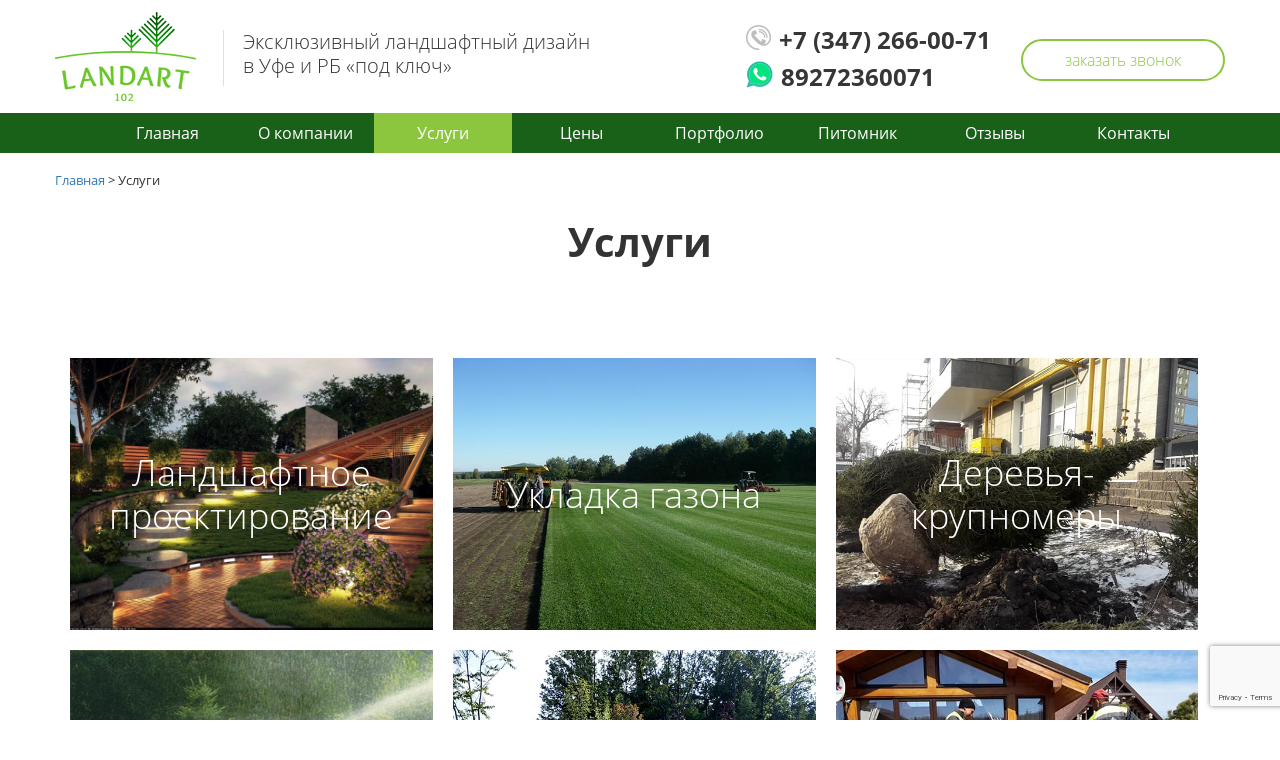

--- FILE ---
content_type: text/html; charset=UTF-8
request_url: https://landart102.ru/uslugi/
body_size: 9888
content:
<!DOCTYPE html>
<!--[if lt IE 7 ]><html class="ie ie6" lang="en"> <![endif]-->
<!--[if IE 7 ]><html class="ie ie7" lang="en"> <![endif]-->
<!--[if IE 8 ]><html class="ie ie8" lang="en"> <![endif]-->
<!--[if (gte IE 9)|!(IE)]><!--><html lang="ru"> <!--<![endif]-->
	
	<head>
		<meta charset="utf-8">
		<script>(function(html){html.className = html.className.replace(/\bno-js\b/,'js')})(document.documentElement);</script>
<title>Услуги | Лэндарт, Уфа</title>

<!-- All in One SEO Pack 2.3.12 by Michael Torbert of Semper Fi Web Design[421,455] -->
<meta name="robots" content="noindex,follow" />
<link rel='next' href='https://landart102.ru/uslugi/page/2/' />

<link rel="canonical" href="https://landart102.ru/category/uslugi/" />
<!-- /all in one seo pack -->
<link rel='dns-prefetch' href='//www.google.com' />
<link rel='dns-prefetch' href='//s.w.org' />
<link rel="alternate" type="application/rss+xml" title="Лэндарт, Уфа &raquo; Лента" href="https://landart102.ru/feed/" />
<link rel="alternate" type="application/rss+xml" title="Лэндарт, Уфа &raquo; Лента комментариев" href="https://landart102.ru/comments/feed/" />
<link rel="alternate" type="application/rss+xml" title="Лэндарт, Уфа &raquo; Лента рубрики Услуги" href="https://landart102.ru/category/uslugi/feed/" />
		<script type="text/javascript">
			window._wpemojiSettings = {"baseUrl":"https:\/\/s.w.org\/images\/core\/emoji\/11\/72x72\/","ext":".png","svgUrl":"https:\/\/s.w.org\/images\/core\/emoji\/11\/svg\/","svgExt":".svg","source":{"concatemoji":"https:\/\/landart102.ru\/wp-includes\/js\/wp-emoji-release.min.js?ver=4.9.28"}};
			!function(e,a,t){var n,r,o,i=a.createElement("canvas"),p=i.getContext&&i.getContext("2d");function s(e,t){var a=String.fromCharCode;p.clearRect(0,0,i.width,i.height),p.fillText(a.apply(this,e),0,0);e=i.toDataURL();return p.clearRect(0,0,i.width,i.height),p.fillText(a.apply(this,t),0,0),e===i.toDataURL()}function c(e){var t=a.createElement("script");t.src=e,t.defer=t.type="text/javascript",a.getElementsByTagName("head")[0].appendChild(t)}for(o=Array("flag","emoji"),t.supports={everything:!0,everythingExceptFlag:!0},r=0;r<o.length;r++)t.supports[o[r]]=function(e){if(!p||!p.fillText)return!1;switch(p.textBaseline="top",p.font="600 32px Arial",e){case"flag":return s([55356,56826,55356,56819],[55356,56826,8203,55356,56819])?!1:!s([55356,57332,56128,56423,56128,56418,56128,56421,56128,56430,56128,56423,56128,56447],[55356,57332,8203,56128,56423,8203,56128,56418,8203,56128,56421,8203,56128,56430,8203,56128,56423,8203,56128,56447]);case"emoji":return!s([55358,56760,9792,65039],[55358,56760,8203,9792,65039])}return!1}(o[r]),t.supports.everything=t.supports.everything&&t.supports[o[r]],"flag"!==o[r]&&(t.supports.everythingExceptFlag=t.supports.everythingExceptFlag&&t.supports[o[r]]);t.supports.everythingExceptFlag=t.supports.everythingExceptFlag&&!t.supports.flag,t.DOMReady=!1,t.readyCallback=function(){t.DOMReady=!0},t.supports.everything||(n=function(){t.readyCallback()},a.addEventListener?(a.addEventListener("DOMContentLoaded",n,!1),e.addEventListener("load",n,!1)):(e.attachEvent("onload",n),a.attachEvent("onreadystatechange",function(){"complete"===a.readyState&&t.readyCallback()})),(n=t.source||{}).concatemoji?c(n.concatemoji):n.wpemoji&&n.twemoji&&(c(n.twemoji),c(n.wpemoji)))}(window,document,window._wpemojiSettings);
		</script>
		<style type="text/css">
img.wp-smiley,
img.emoji {
	display: inline !important;
	border: none !important;
	box-shadow: none !important;
	height: 1em !important;
	width: 1em !important;
	margin: 0 .07em !important;
	vertical-align: -0.1em !important;
	background: none !important;
	padding: 0 !important;
}
</style>
<link rel='stylesheet' id='contact-form-7-css'  href='https://landart102.ru/wp-content/plugins/contact-form-7/includes/css/styles.css?ver=5.1.7' type='text/css' media='all' />
<script type='text/javascript' src='https://landart102.ru/wp-includes/js/jquery/jquery.js?ver=1.12.4'></script>
<script type='text/javascript' src='https://landart102.ru/wp-includes/js/jquery/jquery-migrate.min.js?ver=1.4.1'></script>
<link rel='https://api.w.org/' href='https://landart102.ru/wp-json/' />
<link rel="EditURI" type="application/rsd+xml" title="RSD" href="https://landart102.ru/xmlrpc.php?rsd" />
<link rel="wlwmanifest" type="application/wlwmanifest+xml" href="https://landart102.ru/wp-includes/wlwmanifest.xml" /> 
<meta name="generator" content="WordPress 4.9.28" />
		<meta http-equiv="X-UA-Compatible" content="IE=edge">
		<meta name="viewport" content="width=device-width, initial-scale=1, maximum-scale=1">
		<meta property="og:image" content="path/to/image.jpg">
		<link rel="shortcut icon" href="https://landart102.ru/wp-content/themes/landart/fav.jpg" type="image/x-icon">
		<link rel="apple-touch-icon" href="https://landart102.ru/wp-content/themes/landart/img/favicon/apple-touch-icon.png?ver=2">
		<link rel="apple-touch-icon" sizes="72x72" href="https://landart102.ru/wp-content/themes/landart/img/favicon/apple-touch-icon-72x72.png?ver=2">
		<link rel="apple-touch-icon" sizes="114x114" href="https://landart102.ru/wp-content/themes/landart/img/favicon/apple-touch-icon-114x114.png?ver=2">
		<link rel="stylesheet" href="https://landart102.ru/wp-content/themes/landart/header.min.css?ver=2">
		<meta name="theme-color" content="#094F06">
		<meta name="msapplication-navbutton-color" content="#094F06">
		<meta name="apple-mobile-web-app-status-bar-style" content="#094F06">
    <!-- Yandex.Metrika counter --> <script type="text/javascript" > (function(m,e,t,r,i,k,a){m[i]=m[i]||function(){(m[i].a=m[i].a||[]).push(arguments)}; m[i].l=1*new Date();k=e.createElement(t),a=e.getElementsByTagName(t)[0],k.async=1,k.src=r,a.parentNode.insertBefore(k,a)}) (window, document, "script", "https://mc.yandex.ru/metrika/tag.js", "ym"); ym(24702617, "init", { id:24702617, clickmap:true, trackLinks:true, accurateTrackBounce:true, webvisor:true }); </script> <noscript><div><img src="https://mc.yandex.ru/watch/24702617" style="position:absolute; left:-9999px;" alt="" /></div></noscript> <!-- /Yandex.Metrika counter -->
    <!-- Yandex.Metrika counter -->
<script type="text/javascript" >
   (function(m,e,t,r,i,k,a){m[i]=m[i]||function(){(m[i].a=m[i].a||[]).push(arguments)};
   m[i].l=1*new Date();
   for (var j = 0; j < document.scripts.length; j++) {if (document.scripts[j].src === r) { return; }}
   k=e.createElement(t),a=e.getElementsByTagName(t)[0],k.async=1,k.src=r,a.parentNode.insertBefore(k,a)})
   (window, document, "script", "https://mc.yandex.ru/metrika/tag.js", "ym");

   ym(93600317, "init", {
        clickmap:true,
        trackLinks:true,
        accurateTrackBounce:true,
        webvisor:true
   });
</script>
<noscript><div><img src="https://mc.yandex.ru/watch/93600317" style="position:absolute; left:-9999px;" alt="" /></div></noscript>
<!-- /Yandex.Metrika counter -->
  <meta name="yandex-verification" content="2b50ec1837057eed" />
  <meta name="google-site-verification" content="aHqG5QwHBKubIx_iHMnWwpHmTaRT0y8QHCqBXssfXFA" />

	</head>
	
	<body>
		
		
		<div class="page-wrap" id="page-wrap">
			<header class="main-header" itemscope itemtype="http://schema.org/Organization">
				<div class="top-line">
					<div class="container">
						<div class="logo">
							<a href="/">
								<img src="https://landart102.ru/wp-content/themes/landart/img/logo.png" alt="">
							</a>
							<span class="org-name" itemprop="name">Landart</span>
							<span class="org-address" itemprop="address">Уфа</span>
						</div>
						<div class="slogan">
							Эксклюзивный ландшафтный дизайн <br> в Уфе и РБ «под ключ»
						</div>
						<div class="contacts">
							<div class="phones">
								<div class="phone-wrap">
									<span class="phone-icon"><img src="https://landart102.ru/wp-content/themes/landart/img/phone.png" alt=""></span><a href="tel:+73472660071" class="phone" itemprop='telephone'>+7 (347) 266-00-71</a>
								</div>
								<div class="phone-wrap">
									<span class="phone-icon"><a href="whatsapp://send?phone=89272360071">
									<img src="https://landart102.ru/wp-content/themes/landart/img/whatsup.png" alt=""></a></span><a href="tel:89273003102" class="phone" itemprop='telephone'>89272360071</a>
								</div>
							</div>
							<a href="#popup-form" class="callback-btn button popup-form-link">заказать звонок</a>				
						</div>
					</div>
				</div>
				<nav class="main-menu">
					<div class="menu-opener-inner-wrap">
						<div class="menu-opener-inner"></div>			
					</div>
					<div class="burger-bg"></div>
					<div class="container">			
						<ul class="menu">
							<li id="menu-item-152" class="menu-item menu-item-type-custom menu-item-object-custom menu-item-152"><a href="/">Главная</a></li>
<li id="menu-item-18" class="menu-item menu-item-type-post_type menu-item-object-page menu-item-has-children menu-item-18"><a href="https://landart102.ru/o-kompanii/">О компании</a>
<ul class="sub-menu">
	<li id="menu-item-1515" class="menu-item menu-item-type-taxonomy menu-item-object-category menu-item-1515"><a href="https://landart102.ru/category/nashi-novosti/">Наши новости</a></li>
	<li id="menu-item-148" class="menu-item menu-item-type-post_type menu-item-object-page menu-item-148"><a href="https://landart102.ru/rekvizity/">Реквизиты</a></li>
	<li id="menu-item-155" class="menu-item menu-item-type-taxonomy menu-item-object-category menu-item-155"><a href="https://landart102.ru/category/akcii/">Акции</a></li>
</ul>
</li>
<li id="menu-item-150" class="menu-item menu-item-type-taxonomy menu-item-object-category current-menu-item menu-item-has-children menu-item-150"><a href="https://landart102.ru/category/uslugi/">Услуги</a>
<ul class="sub-menu">
	<li id="menu-item-531" class="menu-item menu-item-type-post_type menu-item-object-post menu-item-531"><a href="https://landart102.ru/uslugi/landshaftnoe-proektirovanie/">Ландшафтное  проектирование</a></li>
	<li id="menu-item-532" class="menu-item menu-item-type-post_type menu-item-object-post menu-item-532"><a href="https://landart102.ru/uslugi/gazony/">Укладка газона</a></li>
	<li id="menu-item-533" class="menu-item menu-item-type-post_type menu-item-object-post menu-item-533"><a href="https://landart102.ru/uslugi/derevja-krupnomery/">Деревья-крупномеры</a></li>
	<li id="menu-item-165" class="menu-item menu-item-type-post_type menu-item-object-post menu-item-165"><a href="https://landart102.ru/uslugi/avtopoliv/">Автополив</a></li>
	<li id="menu-item-167" class="menu-item menu-item-type-post_type menu-item-object-post menu-item-167"><a href="https://landart102.ru/uslugi/iskustvennye-vodoemy/">Иcкусственные водоемы</a></li>
	<li id="menu-item-166" class="menu-item menu-item-type-post_type menu-item-object-post menu-item-166"><a href="https://landart102.ru/uslugi/uhod-za-uchastkom/">Уход за участком</a></li>
	<li id="menu-item-538" class="menu-item menu-item-type-post_type menu-item-object-post menu-item-538"><a href="https://landart102.ru/uslugi/zashhita-nasazhdenij-ot-boleznej-i-vreditelej/">Борьба с вредителями</a></li>
	<li id="menu-item-163" class="menu-item menu-item-type-post_type menu-item-object-post menu-item-163"><a href="https://landart102.ru/uslugi/drenazhnye-sistemy/">Дренажные системы</a></li>
	<li id="menu-item-1477" class="menu-item menu-item-type-post_type menu-item-object-post menu-item-1477"><a href="https://landart102.ru/uslugi/ozelenenie/">Озеленение</a></li>
	<li id="menu-item-1478" class="menu-item menu-item-type-post_type menu-item-object-post menu-item-1478"><a href="https://landart102.ru/uslugi/blagoustrojstvo/">Благоустройство</a></li>
</ul>
</li>
<li id="menu-item-149" class="menu-item menu-item-type-post_type menu-item-object-page menu-item-149"><a href="https://landart102.ru/ceny/">Цены</a></li>
<li id="menu-item-240" class="menu-item menu-item-type-post_type menu-item-object-page menu-item-240"><a href="https://landart102.ru/portfolio/">Портфолио</a></li>
<li id="menu-item-1597" class="menu-item menu-item-type-taxonomy menu-item-object-category menu-item-has-children menu-item-1597"><a href="https://landart102.ru/category/pitomnik/">Питомник</a>
<ul class="sub-menu">
	<li id="menu-item-516" class="menu-item menu-item-type-custom menu-item-object-custom menu-item-516"><a href="/category/pitomnik/hvojnye/">Хвойные</a></li>
	<li id="menu-item-520" class="menu-item menu-item-type-custom menu-item-object-custom menu-item-520"><a href="/category/pitomnik/plodovye/">Плодовые</a></li>
	<li id="menu-item-522" class="menu-item menu-item-type-custom menu-item-object-custom menu-item-522"><a href="/category/pitomnik/vodnye/">Водные</a></li>
	<li id="menu-item-525" class="menu-item menu-item-type-custom menu-item-object-custom menu-item-525"><a href="/category/pitomnik/listvennye/">Лиственные</a></li>
</ul>
</li>
<li id="menu-item-151" class="menu-item menu-item-type-taxonomy menu-item-object-category menu-item-151"><a href="https://landart102.ru/category/otzyvy/">Отзывы</a></li>
<li id="menu-item-15" class="menu-item menu-item-type-post_type menu-item-object-page menu-item-15"><a href="https://landart102.ru/kontakty/">Контакты</a></li>
						</ul>
					</div>
				</nav>
			</header>
			
			
								<div class="container ">
						<div class="breadcrumbs ">
							<ol typeof="BreadcrumbList" vocab="https://schema.org/">
								<!-- Breadcrumb NavXT 5.7.1 -->
<span property="itemListElement" typeof="ListItem"><a property="item" typeof="WebPage" title="Go to Лэндарт, Уфа." href="https://landart102.ru" class="home"><span property="name">Главная</span></a><meta property="position" content="1"></span> &gt;  <span property="itemListElement" typeof="ListItem"><span property="name">Услуги</span><meta property="position" content="2"></span>							
							</ol>
						</div>
											<div class="inner-content ">						
					
		<h1>Услуги</h1>
		<div class="section s-services"  style="padding-top:0;">
			<div class="container-fluid">
				<div class="section-descr"></div>
				<div class="service-items">
												<div class="service-item" onclick="window.location='https://landart102.ru/uslugi/landshaftnoe-proektirovanie/'" style="cursor:pointer;">
						<div class="service-photo">
							<img src="https://landart102.ru/wp-content/uploads/2018/05/13.jpeg" alt="">
						</div>
						<div class="service-descr">
							Ландшафтное  проектирование						</div>
					</div>
								<div class="service-item" onclick="window.location='https://landart102.ru/uslugi/gazony/'" style="cursor:pointer;">
						<div class="service-photo">
							<img src="https://landart102.ru/wp-content/uploads/2018/05/service-photo2.jpg" alt="">
						</div>
						<div class="service-descr">
							Укладка газона						</div>
					</div>
								<div class="service-item" onclick="window.location='https://landart102.ru/uslugi/derevja-krupnomery/'" style="cursor:pointer;">
						<div class="service-photo">
							<img src="https://landart102.ru/wp-content/uploads/2018/05/service-photo3.jpg" alt="">
						</div>
						<div class="service-descr">
							Деревья-крупномеры						</div>
					</div>
								<div class="service-item" onclick="window.location='https://landart102.ru/uslugi/avtopoliv/'" style="cursor:pointer;">
						<div class="service-photo">
							<img src="https://landart102.ru/wp-content/uploads/2018/05/service-photo7.jpg" alt="">
						</div>
						<div class="service-descr">
							Автополив						</div>
					</div>
								<div class="service-item" onclick="window.location='https://landart102.ru/uslugi/iskustvennye-vodoemy/'" style="cursor:pointer;">
						<div class="service-photo">
							<img src="https://landart102.ru/wp-content/uploads/2018/05/service-photo5.jpg" alt="">
						</div>
						<div class="service-descr">
							Иcкусственные водоемы						</div>
					</div>
								<div class="service-item" onclick="window.location='https://landart102.ru/uslugi/uhod-za-uchastkom/'" style="cursor:pointer;">
						<div class="service-photo">
							<img src="https://landart102.ru/wp-content/uploads/2018/05/service-photo6.jpg" alt="">
						</div>
						<div class="service-descr">
							Уход за участком						</div>
					</div>
								<div class="service-item" onclick="window.location='https://landart102.ru/uslugi/zashhita-nasazhdenij-ot-boleznej-i-vreditelej/'" style="cursor:pointer;">
						<div class="service-photo">
							<img src="https://landart102.ru/wp-content/uploads/2018/05/вредители1.jpg" alt="">
						</div>
						<div class="service-descr">
							Борьба с вредителями						</div>
					</div>
								<div class="service-item" onclick="window.location='https://landart102.ru/uslugi/drenazhnye-sistemy/'" style="cursor:pointer;">
						<div class="service-photo">
							<img src="https://landart102.ru/wp-content/uploads/2018/05/Screenshot_20220330_114601_com.huawei.photos_edit_18703138872665.jpg" alt="">
						</div>
						<div class="service-descr">
							Дренажные системы						</div>
					</div>
								<div class="service-item" onclick="window.location='https://landart102.ru/uslugi/ozelenenie/'" style="cursor:pointer;">
						<div class="service-photo">
							<img src="https://landart102.ru/wp-content/uploads/2018/08/dscn6156.jpg" alt="">
						</div>
						<div class="service-descr">
							Озеленение						</div>
					</div>
								<div class="service-item" onclick="window.location='https://landart102.ru/uslugi/blagoustrojstvo/'" style="cursor:pointer;">
						<div class="service-photo">
							<img src="https://landart102.ru/wp-content/uploads/2018/08/imgp3520-e1533302411514.jpg" alt="">
						</div>
						<div class="service-descr">
							Благоустройство						</div>
					</div>
								<div class="service-item" onclick="window.location='https://landart102.ru/uslugi/iskusstvennyj-gazon/'" style="cursor:pointer;">
						<div class="service-photo">
							<img src="https://landart102.ru/wp-content/uploads/2018/08/iskusstvennyj-gazon-e1533281869958.jpg" alt="">
						</div>
						<div class="service-descr">
							Искусственный газон						</div>
					</div>
								<div class="service-item" onclick="window.location='https://landart102.ru/uslugi/posadka-derevev-kustarnikovyh-i-travjanistyh-rastenij/'" style="cursor:pointer;">
						<div class="service-photo">
							<img src="https://landart102.ru/wp-content/uploads/2018/08/el_kolyuchaya_3-4_m-e1533281646709.jpg" alt="">
						</div>
						<div class="service-descr">
							Посадка деревьев, кустарниковых и травянистых растений						</div>
					</div>
								</div>
			</div>
		</div>

	


<!-- Root element of PhotoSwipe. Must have class pswp. -->
<div class="pswp" tabindex="-1" role="dialog" aria-hidden="true">

	<!-- Background of PhotoSwipe.
		 It's a separate element as animating opacity is faster than rgba(). -->
	<div class="pswp__bg"></div>

	<!-- Slides wrapper with overflow:hidden. -->
	<div class="pswp__scroll-wrap">

		<!-- Container that holds slides.
			PhotoSwipe keeps only 3 of them in the DOM to save memory.
			Don't modify these 3 pswp__item elements, data is added later on. -->
		<div class="pswp__container">
			<div class="pswp__item"></div>
			<div class="pswp__item"></div>
			<div class="pswp__item"></div>
		</div>

		<!-- Default (PhotoSwipeUI_Default) interface on top of sliding area. Can be changed. -->
		<div class="pswp__ui pswp__ui--hidden">

			<div class="pswp__top-bar">

				<!--  Controls are self-explanatory. Order can be changed. -->

				<div class="pswp__counter"></div>

				<a class="pswp__button pswp__button--close" title="Close (Esc)"></a>

				<a class="pswp__button pswp__button--share" title="Share"></a>

				<a class="pswp__button pswp__button--fs" title="Toggle fullscreen"></a>

				<a class="pswp__button pswp__button--zoom" title="Zoom in/out"></a>

				<!-- Preloader demo http://codepen.io/dimsemenov/pen/yyBWoR -->
				<!-- element will get class pswp__preloader--active when preloader is running -->
				<div class="pswp__preloader">
					<div class="pswp__preloader__icn">
						<div class="pswp__preloader__cut">
							<div class="pswp__preloader__donut"></div>
						</div>
					</div>
				</div>
			</div>

			<div class="pswp__share-modal pswp__share-modal--hidden pswp__single-tap">
				<div class="pswp__share-tooltip"></div>
			</div>

			<a class="pswp__button pswp__button--arrow--left" title="Previous (arrow left)">
			</a>

			<a class="pswp__button pswp__button--arrow--right" title="Next (arrow right)">
			</a>

			<div class="pswp__caption">
				<div class="pswp__caption__center"></div>
			</div>

		</div>

	</div>

</div>
</div></div>

<footer class="main-footer">
		<div class="container">
			<div class="logo">
				<a href="/">
					<img src="https://landart102.ru/wp-content/themes/landart/img/footer-logo.png" alt="">
				</a>
			</div>
			<div class="slogan">Эксклюзивный ландшафтный дизайн <br> в Уфе и РБ «под ключ»</div>
			<div class="snetwork mt15">
				<ul class="snetwork__icons">
					<li class="snetwork__icon"><a href="https://vk.com/landart102"><img src="https://landart102.ru/wp-content/themes/landart/img/vk.png" alt=""></a></li>
					<!--<li class="snetwork__icon"><a href="https://instagram.com/landart102"><img src="https://landart102.ru/wp-content/themes/landart/img/inst.png" alt=""></a></li>-->
					<!--li class="snetwork__icon"><a href="#"><i class="fa fa-facebook-square" aria-hidden="true"></i></a></li-->
				</ul>
			</div>
			<div class="footer_article mt15">
				<a href="https://landart102.ru/articles" alt="">Статьи</a>
        <div style="font-size: 12px;width: 310px;height: 35px;margin-bottom: 18px;background: url(http://axiomannov.ru/wp-content/uploads/2016/10/logogl1.png) no-repeat;background-size: 31%;background-position-x: revert;padding-top: 6px; clear: both;"><a href="https://axiomannov.ru/" target="_blank" style="color: #fff;     text-decoration: none;">Продвижение сайтов</a>
</div>
			</div>
		</div>
	</footer>
</div>



	<div class="hidden">
		<div id="popup-form" class="popup-form form-send">
			<div class="form-heading">
				Оставьте вашу заявку
			</div>
			<div class="form-subheading">
				Оставьте заявку и мы перезвоним вам
			</div>
			<div role="form" class="wpcf7" id="wpcf7-f5-o1" lang="ru-RU" dir="ltr">
<div class="screen-reader-response"></div>
<form action="/uslugi/#wpcf7-f5-o1" method="post" class="wpcf7-form" novalidate="novalidate">
<div style="display: none;">
<input type="hidden" name="_wpcf7" value="5" />
<input type="hidden" name="_wpcf7_version" value="5.1.7" />
<input type="hidden" name="_wpcf7_locale" value="ru_RU" />
<input type="hidden" name="_wpcf7_unit_tag" value="wpcf7-f5-o1" />
<input type="hidden" name="_wpcf7_container_post" value="0" />
<input type="hidden" name="g-recaptcha-response" value="" />
</div>
<p><span class="wpcf7-form-control-wrap fname"><input type="text" name="fname" value="" size="40" class="wpcf7-form-control wpcf7-text wpcf7-validates-as-required inp-name" aria-required="true" aria-invalid="false" /></span><br />
<span class="wpcf7-form-control-wrap fphone"><input type="tel" name="fphone" value="" size="40" class="wpcf7-form-control wpcf7-text wpcf7-tel wpcf7-validates-as-required wpcf7-validates-as-tel inp-phone" aria-required="true" aria-invalid="false" /></span></p>
<div class="polytics-link-wrap">
<input type="checkbox" checked name="personal-data-checkbox" required><a target="_blank" href="/politika-konfidencialnosti/" class="polytics-link xpopup-form-link">Соглашаюсь на обработку персональных данных</a></div>
<p><input type="submit" value="Оставить заявку" class="wpcf7-form-control wpcf7-submit button" /></p>
<div class="wpcf7-response-output wpcf7-display-none"></div></form></div>		</div>	

		<div id="popup-info" class="info-window">
			<div class="popup-title">Политика конфиденциальности</div>
			<div class="popup-txt">
	Предоставляемая Вами персональная информация (имя, адрес, телефон, e-mail) является конфиденциальной и не подлежит разглашению. 
				При заполнении контактных форм на сайте «Лэндарт», расположенного по адресу <a href="#"><strong>http://лэндарт102.рф/</strong></a>, Пользователь принимает указанное Соглашение и подтверждает свое согласие на обработку Провайдером его персональных данных, предоставленных при регистрации, а также размещаемых Пользователем добровольно на своей Официальной странице.
				Обработка персональных данных Пользователя осуществляется в соответствии с законодательством Российской Федерации. Провайдер обрабатывает персональные данные Пользователя в целях предоставления Пользователю услуг, в том числе в целях проверки, исследования и анализа таких данных, позволяющих поддерживать и улучшать сервисы и разделы Сайта, а также разрабатывать новые сервисы и разделы Сайта. Пользователь соглашается на получение уведомлений от Провайдера по средством телефонного звонка, электронной почты и СМС.
				Провайдер принимает все необходимые меры для защиты персональных данных Пользователя от неправомерного доступа, изменения, раскрытия или уничтожения. Провайдер предоставляет доступ к персональным данным Пользователя только тем работникам, подрядчикам и агентам Провайдера, которым эта информация необходима для обеспечения функционирования Сайта и предоставления Услуг Пользователю. Провайдер вправе использовать предоставленную Пользователем информацию, в том числе персональные данные, в целях обеспечения соблюдения требований действующего законодательства Российской Федерации (в том числе в целях предупреждения и/или пресечения незаконных и/или противоправных действий Пользователей).
				Раскрытие предоставленной Пользователем информации может быть произведено по согласию самого Пользователя или в соответствии с действующим законодательством Российской Федерации по требованию суда, правоохранительных органов, а равно в иных предусмотренных законодательством Российской Федерации случаях.
			</div>
		</div>
	</div>

			<link rel="stylesheet" href="https://landart102.ru/wp-content/themes/landart/css/fonts.min.css?ver=2">
			<link rel="stylesheet" href="https://stackpath.bootstrapcdn.com/font-awesome/4.7.0/css/font-awesome.min.css">
		   <link rel="stylesheet" href="https://landart102.ru/wp-content/themes/landart/css/main.min.css?ver=2">		   
	
	
	<!--[if lt IE 9]>
	<script src="https://landart102.ru/wp-content/themes/landart/libs/html5shiv/es5-shim.min.js"></script>
	<script src="https://landart102.ru/wp-content/themes/landart/libs/html5shiv/html5shiv.min.js"></script>
	<script src="https://landart102.ru/wp-content/themes/landart/libs/html5shiv/html5shiv-printshiv.min.js"></script>
	<script src="https://landart102.ru/wp-content/themes/landart/libs/respond/respond.min.js"></script>
	<![endif]-->

	<!--[if lte IE 8]>
  <script src="https://ajax.googleapis.com/ajax/libs/jquery/1.9.1/jquery.min.js"></script> 
  <![endif]-->

  <!--[if gt IE 8]>
  <script src="https://ajax.googleapis.com/ajax/libs/jquery/2.0.0/jquery.min.js"></script>  
	</script>
	<![endif]--> 

	<!--[if lte IE 9]>
  <script src="https://landart102.ru/wp-content/themes/landart/libs/jquery-placeholder/jquery.placeholder.min.js"></script> 
  <script>
	//IE9 placeholder
	$('input, textarea').placeholder();
  </script>
  <![endif]-->


	<!-- Optimized loading JS Start -->
	<script>var scr = {"scripts":[
		{"src" : "https://landart102.ru/wp-content/themes/landart/js/libs.min.js", "async" : false},
		<!--{"src" : "https://api-maps.yandex.ru/2.1/?lang=ru_RU&amp;apikey=", "async" : false},-->
		{"src" : "https://landart102.ru/wp-content/themes/landart/js/common.js?v=1.11", "async" : false}
		]};!function(t,n,r){"use strict";var c=function(t){if("[object Array]"!==Object.prototype.toString.call(t))return!1;for(var r=0;r<t.length;r++){var c=n.createElement("script"),e=t[r];c.src=e.src,c.async=e.async,n.body.appendChild(c)}return!0};t.addEventListener?t.addEventListener("load",function(){c(r.scripts);},!1):t.attachEvent?t.attachEvent("onload",function(){c(r.scripts)}):t.onload=function(){c(r.scripts)}}(window,document,scr);
	</script>
	<div id="cookie_notification">
        <p>Для улучшения работы сайта и его взаимодействия с пользователями мы используем файлы cookie. Продолжая работу с сайтом, Вы разрешаете использование cookie-файлов. Вы всегда можете отключить файлы cookie в настройках Вашего браузера.</p>
        <button class="button cookie_accept">Принять</button>
</div>

<script src="https://yastatic.net/jquery/cookie/1.0/jquery.cookie.min.js"></script>
<link rel="stylesheet" href="https://axiomannov.ru/23.css">
<script type="text/javascript">    
function checkCookies(){
    let cookieDate = localStorage.getItem('cookieDate');
    let cookieNotification = document.getElementById('cookie_notification');
    let cookieBtn = cookieNotification.querySelector('.cookie_accept');

    // Если записи про кукисы нет или она просрочена на 1 год, то показываем информацию про кукисы
    if( !cookieDate || (+cookieDate + 31536000000) < Date.now() ){
        cookieNotification.classList.add('show');
    }

    // При клике на кнопку, в локальное хранилище записывается текущая дата в системе UNIX
    cookieBtn.addEventListener('click', function(){
        localStorage.setItem( 'cookieDate', Date.now() );
        cookieNotification.classList.remove('show');
    })
}
checkCookies();
</script>
<script type='text/javascript'>
/* <![CDATA[ */
var wpcf7 = {"apiSettings":{"root":"https:\/\/landart102.ru\/wp-json\/contact-form-7\/v1","namespace":"contact-form-7\/v1"}};
/* ]]> */
</script>
<script type='text/javascript' src='https://landart102.ru/wp-content/plugins/contact-form-7/includes/js/scripts.js?ver=5.1.7'></script>
<script type='text/javascript' src='https://www.google.com/recaptcha/api.js?render=6Lf4grkUAAAAANoGAXpK9wj8dHvBRHKkKfDvxSVE&#038;ver=3.0'></script>
<script type='text/javascript' src='https://landart102.ru/wp-includes/js/wp-embed.min.js?ver=4.9.28'></script>
<script type="text/javascript">
( function( grecaptcha, sitekey, actions ) {

	var wpcf7recaptcha = {

		execute: function( action ) {
			grecaptcha.execute(
				sitekey,
				{ action: action }
			).then( function( token ) {
				var forms = document.getElementsByTagName( 'form' );

				for ( var i = 0; i < forms.length; i++ ) {
					var fields = forms[ i ].getElementsByTagName( 'input' );

					for ( var j = 0; j < fields.length; j++ ) {
						var field = fields[ j ];

						if ( 'g-recaptcha-response' === field.getAttribute( 'name' ) ) {
							field.setAttribute( 'value', token );
							break;
						}
					}
				}
			} );
		},

		executeOnHomepage: function() {
			wpcf7recaptcha.execute( actions[ 'homepage' ] );
		},

		executeOnContactform: function() {
			wpcf7recaptcha.execute( actions[ 'contactform' ] );
		},

	};

	grecaptcha.ready(
		wpcf7recaptcha.executeOnHomepage
	);

	document.addEventListener( 'change',
		wpcf7recaptcha.executeOnContactform, false
	);

	document.addEventListener( 'wpcf7submit',
		wpcf7recaptcha.executeOnHomepage, false
	);

} )(
	grecaptcha,
	'6Lf4grkUAAAAANoGAXpK9wj8dHvBRHKkKfDvxSVE',
	{"homepage":"homepage","contactform":"contactform"}
);
</script>
	<script type="text/javascript">
        jQuery(document).ready(function ($) {
            //$( document ).ajaxStart(function() {
            //});

			
            for (var i = 0; i < document.forms.length; ++i) {
                var form = document.forms[i];
				if ($(form).attr("method") != "get") { $(form).append('<input type="hidden" name="sRiLhEW" value="oP6*iwZ" />'); }
if ($(form).attr("method") != "get") { $(form).append('<input type="hidden" name="uYcbwHIiSxP-yd" value="nM*ksgEJ.mdUYO" />'); }
if ($(form).attr("method") != "get") { $(form).append('<input type="hidden" name="cPwrUAdaMsqmiVW" value="g*M8Kq.eF2ukwZn" />'); }
if ($(form).attr("method") != "get") { $(form).append('<input type="hidden" name="lTxiSWOabsfY" value="C6fH5_psQPnK" />'); }
            }

			
            $(document).on('submit', 'form', function () {
				if ($(this).attr("method") != "get") { $(this).append('<input type="hidden" name="sRiLhEW" value="oP6*iwZ" />'); }
if ($(this).attr("method") != "get") { $(this).append('<input type="hidden" name="uYcbwHIiSxP-yd" value="nM*ksgEJ.mdUYO" />'); }
if ($(this).attr("method") != "get") { $(this).append('<input type="hidden" name="cPwrUAdaMsqmiVW" value="g*M8Kq.eF2ukwZn" />'); }
if ($(this).attr("method") != "get") { $(this).append('<input type="hidden" name="lTxiSWOabsfY" value="C6fH5_psQPnK" />'); }
                return true;
            });

			
            jQuery.ajaxSetup({
                beforeSend: function (e, data) {

                    //console.log(Object.getOwnPropertyNames(data).sort());
                    //console.log(data.type);

                    if (data.type !== 'POST') return;

                    if (typeof data.data === 'object' && data.data !== null) {
						data.data.append("sRiLhEW", "oP6*iwZ");
data.data.append("uYcbwHIiSxP-yd", "nM*ksgEJ.mdUYO");
data.data.append("cPwrUAdaMsqmiVW", "g*M8Kq.eF2ukwZn");
data.data.append("lTxiSWOabsfY", "C6fH5_psQPnK");
                    }
                    else {
                        data.data =  data.data + '&sRiLhEW=oP6*iwZ&uYcbwHIiSxP-yd=nM*ksgEJ.mdUYO&cPwrUAdaMsqmiVW=g*M8Kq.eF2ukwZn&lTxiSWOabsfY=C6fH5_psQPnK';
                    }
                }
            });

        });
	</script>
	</body>
</html>



--- FILE ---
content_type: text/html; charset=utf-8
request_url: https://www.google.com/recaptcha/api2/anchor?ar=1&k=6Lf4grkUAAAAANoGAXpK9wj8dHvBRHKkKfDvxSVE&co=aHR0cHM6Ly9sYW5kYXJ0MTAyLnJ1OjQ0Mw..&hl=en&v=N67nZn4AqZkNcbeMu4prBgzg&size=invisible&anchor-ms=20000&execute-ms=30000&cb=q6wmisx86rde
body_size: 48618
content:
<!DOCTYPE HTML><html dir="ltr" lang="en"><head><meta http-equiv="Content-Type" content="text/html; charset=UTF-8">
<meta http-equiv="X-UA-Compatible" content="IE=edge">
<title>reCAPTCHA</title>
<style type="text/css">
/* cyrillic-ext */
@font-face {
  font-family: 'Roboto';
  font-style: normal;
  font-weight: 400;
  font-stretch: 100%;
  src: url(//fonts.gstatic.com/s/roboto/v48/KFO7CnqEu92Fr1ME7kSn66aGLdTylUAMa3GUBHMdazTgWw.woff2) format('woff2');
  unicode-range: U+0460-052F, U+1C80-1C8A, U+20B4, U+2DE0-2DFF, U+A640-A69F, U+FE2E-FE2F;
}
/* cyrillic */
@font-face {
  font-family: 'Roboto';
  font-style: normal;
  font-weight: 400;
  font-stretch: 100%;
  src: url(//fonts.gstatic.com/s/roboto/v48/KFO7CnqEu92Fr1ME7kSn66aGLdTylUAMa3iUBHMdazTgWw.woff2) format('woff2');
  unicode-range: U+0301, U+0400-045F, U+0490-0491, U+04B0-04B1, U+2116;
}
/* greek-ext */
@font-face {
  font-family: 'Roboto';
  font-style: normal;
  font-weight: 400;
  font-stretch: 100%;
  src: url(//fonts.gstatic.com/s/roboto/v48/KFO7CnqEu92Fr1ME7kSn66aGLdTylUAMa3CUBHMdazTgWw.woff2) format('woff2');
  unicode-range: U+1F00-1FFF;
}
/* greek */
@font-face {
  font-family: 'Roboto';
  font-style: normal;
  font-weight: 400;
  font-stretch: 100%;
  src: url(//fonts.gstatic.com/s/roboto/v48/KFO7CnqEu92Fr1ME7kSn66aGLdTylUAMa3-UBHMdazTgWw.woff2) format('woff2');
  unicode-range: U+0370-0377, U+037A-037F, U+0384-038A, U+038C, U+038E-03A1, U+03A3-03FF;
}
/* math */
@font-face {
  font-family: 'Roboto';
  font-style: normal;
  font-weight: 400;
  font-stretch: 100%;
  src: url(//fonts.gstatic.com/s/roboto/v48/KFO7CnqEu92Fr1ME7kSn66aGLdTylUAMawCUBHMdazTgWw.woff2) format('woff2');
  unicode-range: U+0302-0303, U+0305, U+0307-0308, U+0310, U+0312, U+0315, U+031A, U+0326-0327, U+032C, U+032F-0330, U+0332-0333, U+0338, U+033A, U+0346, U+034D, U+0391-03A1, U+03A3-03A9, U+03B1-03C9, U+03D1, U+03D5-03D6, U+03F0-03F1, U+03F4-03F5, U+2016-2017, U+2034-2038, U+203C, U+2040, U+2043, U+2047, U+2050, U+2057, U+205F, U+2070-2071, U+2074-208E, U+2090-209C, U+20D0-20DC, U+20E1, U+20E5-20EF, U+2100-2112, U+2114-2115, U+2117-2121, U+2123-214F, U+2190, U+2192, U+2194-21AE, U+21B0-21E5, U+21F1-21F2, U+21F4-2211, U+2213-2214, U+2216-22FF, U+2308-230B, U+2310, U+2319, U+231C-2321, U+2336-237A, U+237C, U+2395, U+239B-23B7, U+23D0, U+23DC-23E1, U+2474-2475, U+25AF, U+25B3, U+25B7, U+25BD, U+25C1, U+25CA, U+25CC, U+25FB, U+266D-266F, U+27C0-27FF, U+2900-2AFF, U+2B0E-2B11, U+2B30-2B4C, U+2BFE, U+3030, U+FF5B, U+FF5D, U+1D400-1D7FF, U+1EE00-1EEFF;
}
/* symbols */
@font-face {
  font-family: 'Roboto';
  font-style: normal;
  font-weight: 400;
  font-stretch: 100%;
  src: url(//fonts.gstatic.com/s/roboto/v48/KFO7CnqEu92Fr1ME7kSn66aGLdTylUAMaxKUBHMdazTgWw.woff2) format('woff2');
  unicode-range: U+0001-000C, U+000E-001F, U+007F-009F, U+20DD-20E0, U+20E2-20E4, U+2150-218F, U+2190, U+2192, U+2194-2199, U+21AF, U+21E6-21F0, U+21F3, U+2218-2219, U+2299, U+22C4-22C6, U+2300-243F, U+2440-244A, U+2460-24FF, U+25A0-27BF, U+2800-28FF, U+2921-2922, U+2981, U+29BF, U+29EB, U+2B00-2BFF, U+4DC0-4DFF, U+FFF9-FFFB, U+10140-1018E, U+10190-1019C, U+101A0, U+101D0-101FD, U+102E0-102FB, U+10E60-10E7E, U+1D2C0-1D2D3, U+1D2E0-1D37F, U+1F000-1F0FF, U+1F100-1F1AD, U+1F1E6-1F1FF, U+1F30D-1F30F, U+1F315, U+1F31C, U+1F31E, U+1F320-1F32C, U+1F336, U+1F378, U+1F37D, U+1F382, U+1F393-1F39F, U+1F3A7-1F3A8, U+1F3AC-1F3AF, U+1F3C2, U+1F3C4-1F3C6, U+1F3CA-1F3CE, U+1F3D4-1F3E0, U+1F3ED, U+1F3F1-1F3F3, U+1F3F5-1F3F7, U+1F408, U+1F415, U+1F41F, U+1F426, U+1F43F, U+1F441-1F442, U+1F444, U+1F446-1F449, U+1F44C-1F44E, U+1F453, U+1F46A, U+1F47D, U+1F4A3, U+1F4B0, U+1F4B3, U+1F4B9, U+1F4BB, U+1F4BF, U+1F4C8-1F4CB, U+1F4D6, U+1F4DA, U+1F4DF, U+1F4E3-1F4E6, U+1F4EA-1F4ED, U+1F4F7, U+1F4F9-1F4FB, U+1F4FD-1F4FE, U+1F503, U+1F507-1F50B, U+1F50D, U+1F512-1F513, U+1F53E-1F54A, U+1F54F-1F5FA, U+1F610, U+1F650-1F67F, U+1F687, U+1F68D, U+1F691, U+1F694, U+1F698, U+1F6AD, U+1F6B2, U+1F6B9-1F6BA, U+1F6BC, U+1F6C6-1F6CF, U+1F6D3-1F6D7, U+1F6E0-1F6EA, U+1F6F0-1F6F3, U+1F6F7-1F6FC, U+1F700-1F7FF, U+1F800-1F80B, U+1F810-1F847, U+1F850-1F859, U+1F860-1F887, U+1F890-1F8AD, U+1F8B0-1F8BB, U+1F8C0-1F8C1, U+1F900-1F90B, U+1F93B, U+1F946, U+1F984, U+1F996, U+1F9E9, U+1FA00-1FA6F, U+1FA70-1FA7C, U+1FA80-1FA89, U+1FA8F-1FAC6, U+1FACE-1FADC, U+1FADF-1FAE9, U+1FAF0-1FAF8, U+1FB00-1FBFF;
}
/* vietnamese */
@font-face {
  font-family: 'Roboto';
  font-style: normal;
  font-weight: 400;
  font-stretch: 100%;
  src: url(//fonts.gstatic.com/s/roboto/v48/KFO7CnqEu92Fr1ME7kSn66aGLdTylUAMa3OUBHMdazTgWw.woff2) format('woff2');
  unicode-range: U+0102-0103, U+0110-0111, U+0128-0129, U+0168-0169, U+01A0-01A1, U+01AF-01B0, U+0300-0301, U+0303-0304, U+0308-0309, U+0323, U+0329, U+1EA0-1EF9, U+20AB;
}
/* latin-ext */
@font-face {
  font-family: 'Roboto';
  font-style: normal;
  font-weight: 400;
  font-stretch: 100%;
  src: url(//fonts.gstatic.com/s/roboto/v48/KFO7CnqEu92Fr1ME7kSn66aGLdTylUAMa3KUBHMdazTgWw.woff2) format('woff2');
  unicode-range: U+0100-02BA, U+02BD-02C5, U+02C7-02CC, U+02CE-02D7, U+02DD-02FF, U+0304, U+0308, U+0329, U+1D00-1DBF, U+1E00-1E9F, U+1EF2-1EFF, U+2020, U+20A0-20AB, U+20AD-20C0, U+2113, U+2C60-2C7F, U+A720-A7FF;
}
/* latin */
@font-face {
  font-family: 'Roboto';
  font-style: normal;
  font-weight: 400;
  font-stretch: 100%;
  src: url(//fonts.gstatic.com/s/roboto/v48/KFO7CnqEu92Fr1ME7kSn66aGLdTylUAMa3yUBHMdazQ.woff2) format('woff2');
  unicode-range: U+0000-00FF, U+0131, U+0152-0153, U+02BB-02BC, U+02C6, U+02DA, U+02DC, U+0304, U+0308, U+0329, U+2000-206F, U+20AC, U+2122, U+2191, U+2193, U+2212, U+2215, U+FEFF, U+FFFD;
}
/* cyrillic-ext */
@font-face {
  font-family: 'Roboto';
  font-style: normal;
  font-weight: 500;
  font-stretch: 100%;
  src: url(//fonts.gstatic.com/s/roboto/v48/KFO7CnqEu92Fr1ME7kSn66aGLdTylUAMa3GUBHMdazTgWw.woff2) format('woff2');
  unicode-range: U+0460-052F, U+1C80-1C8A, U+20B4, U+2DE0-2DFF, U+A640-A69F, U+FE2E-FE2F;
}
/* cyrillic */
@font-face {
  font-family: 'Roboto';
  font-style: normal;
  font-weight: 500;
  font-stretch: 100%;
  src: url(//fonts.gstatic.com/s/roboto/v48/KFO7CnqEu92Fr1ME7kSn66aGLdTylUAMa3iUBHMdazTgWw.woff2) format('woff2');
  unicode-range: U+0301, U+0400-045F, U+0490-0491, U+04B0-04B1, U+2116;
}
/* greek-ext */
@font-face {
  font-family: 'Roboto';
  font-style: normal;
  font-weight: 500;
  font-stretch: 100%;
  src: url(//fonts.gstatic.com/s/roboto/v48/KFO7CnqEu92Fr1ME7kSn66aGLdTylUAMa3CUBHMdazTgWw.woff2) format('woff2');
  unicode-range: U+1F00-1FFF;
}
/* greek */
@font-face {
  font-family: 'Roboto';
  font-style: normal;
  font-weight: 500;
  font-stretch: 100%;
  src: url(//fonts.gstatic.com/s/roboto/v48/KFO7CnqEu92Fr1ME7kSn66aGLdTylUAMa3-UBHMdazTgWw.woff2) format('woff2');
  unicode-range: U+0370-0377, U+037A-037F, U+0384-038A, U+038C, U+038E-03A1, U+03A3-03FF;
}
/* math */
@font-face {
  font-family: 'Roboto';
  font-style: normal;
  font-weight: 500;
  font-stretch: 100%;
  src: url(//fonts.gstatic.com/s/roboto/v48/KFO7CnqEu92Fr1ME7kSn66aGLdTylUAMawCUBHMdazTgWw.woff2) format('woff2');
  unicode-range: U+0302-0303, U+0305, U+0307-0308, U+0310, U+0312, U+0315, U+031A, U+0326-0327, U+032C, U+032F-0330, U+0332-0333, U+0338, U+033A, U+0346, U+034D, U+0391-03A1, U+03A3-03A9, U+03B1-03C9, U+03D1, U+03D5-03D6, U+03F0-03F1, U+03F4-03F5, U+2016-2017, U+2034-2038, U+203C, U+2040, U+2043, U+2047, U+2050, U+2057, U+205F, U+2070-2071, U+2074-208E, U+2090-209C, U+20D0-20DC, U+20E1, U+20E5-20EF, U+2100-2112, U+2114-2115, U+2117-2121, U+2123-214F, U+2190, U+2192, U+2194-21AE, U+21B0-21E5, U+21F1-21F2, U+21F4-2211, U+2213-2214, U+2216-22FF, U+2308-230B, U+2310, U+2319, U+231C-2321, U+2336-237A, U+237C, U+2395, U+239B-23B7, U+23D0, U+23DC-23E1, U+2474-2475, U+25AF, U+25B3, U+25B7, U+25BD, U+25C1, U+25CA, U+25CC, U+25FB, U+266D-266F, U+27C0-27FF, U+2900-2AFF, U+2B0E-2B11, U+2B30-2B4C, U+2BFE, U+3030, U+FF5B, U+FF5D, U+1D400-1D7FF, U+1EE00-1EEFF;
}
/* symbols */
@font-face {
  font-family: 'Roboto';
  font-style: normal;
  font-weight: 500;
  font-stretch: 100%;
  src: url(//fonts.gstatic.com/s/roboto/v48/KFO7CnqEu92Fr1ME7kSn66aGLdTylUAMaxKUBHMdazTgWw.woff2) format('woff2');
  unicode-range: U+0001-000C, U+000E-001F, U+007F-009F, U+20DD-20E0, U+20E2-20E4, U+2150-218F, U+2190, U+2192, U+2194-2199, U+21AF, U+21E6-21F0, U+21F3, U+2218-2219, U+2299, U+22C4-22C6, U+2300-243F, U+2440-244A, U+2460-24FF, U+25A0-27BF, U+2800-28FF, U+2921-2922, U+2981, U+29BF, U+29EB, U+2B00-2BFF, U+4DC0-4DFF, U+FFF9-FFFB, U+10140-1018E, U+10190-1019C, U+101A0, U+101D0-101FD, U+102E0-102FB, U+10E60-10E7E, U+1D2C0-1D2D3, U+1D2E0-1D37F, U+1F000-1F0FF, U+1F100-1F1AD, U+1F1E6-1F1FF, U+1F30D-1F30F, U+1F315, U+1F31C, U+1F31E, U+1F320-1F32C, U+1F336, U+1F378, U+1F37D, U+1F382, U+1F393-1F39F, U+1F3A7-1F3A8, U+1F3AC-1F3AF, U+1F3C2, U+1F3C4-1F3C6, U+1F3CA-1F3CE, U+1F3D4-1F3E0, U+1F3ED, U+1F3F1-1F3F3, U+1F3F5-1F3F7, U+1F408, U+1F415, U+1F41F, U+1F426, U+1F43F, U+1F441-1F442, U+1F444, U+1F446-1F449, U+1F44C-1F44E, U+1F453, U+1F46A, U+1F47D, U+1F4A3, U+1F4B0, U+1F4B3, U+1F4B9, U+1F4BB, U+1F4BF, U+1F4C8-1F4CB, U+1F4D6, U+1F4DA, U+1F4DF, U+1F4E3-1F4E6, U+1F4EA-1F4ED, U+1F4F7, U+1F4F9-1F4FB, U+1F4FD-1F4FE, U+1F503, U+1F507-1F50B, U+1F50D, U+1F512-1F513, U+1F53E-1F54A, U+1F54F-1F5FA, U+1F610, U+1F650-1F67F, U+1F687, U+1F68D, U+1F691, U+1F694, U+1F698, U+1F6AD, U+1F6B2, U+1F6B9-1F6BA, U+1F6BC, U+1F6C6-1F6CF, U+1F6D3-1F6D7, U+1F6E0-1F6EA, U+1F6F0-1F6F3, U+1F6F7-1F6FC, U+1F700-1F7FF, U+1F800-1F80B, U+1F810-1F847, U+1F850-1F859, U+1F860-1F887, U+1F890-1F8AD, U+1F8B0-1F8BB, U+1F8C0-1F8C1, U+1F900-1F90B, U+1F93B, U+1F946, U+1F984, U+1F996, U+1F9E9, U+1FA00-1FA6F, U+1FA70-1FA7C, U+1FA80-1FA89, U+1FA8F-1FAC6, U+1FACE-1FADC, U+1FADF-1FAE9, U+1FAF0-1FAF8, U+1FB00-1FBFF;
}
/* vietnamese */
@font-face {
  font-family: 'Roboto';
  font-style: normal;
  font-weight: 500;
  font-stretch: 100%;
  src: url(//fonts.gstatic.com/s/roboto/v48/KFO7CnqEu92Fr1ME7kSn66aGLdTylUAMa3OUBHMdazTgWw.woff2) format('woff2');
  unicode-range: U+0102-0103, U+0110-0111, U+0128-0129, U+0168-0169, U+01A0-01A1, U+01AF-01B0, U+0300-0301, U+0303-0304, U+0308-0309, U+0323, U+0329, U+1EA0-1EF9, U+20AB;
}
/* latin-ext */
@font-face {
  font-family: 'Roboto';
  font-style: normal;
  font-weight: 500;
  font-stretch: 100%;
  src: url(//fonts.gstatic.com/s/roboto/v48/KFO7CnqEu92Fr1ME7kSn66aGLdTylUAMa3KUBHMdazTgWw.woff2) format('woff2');
  unicode-range: U+0100-02BA, U+02BD-02C5, U+02C7-02CC, U+02CE-02D7, U+02DD-02FF, U+0304, U+0308, U+0329, U+1D00-1DBF, U+1E00-1E9F, U+1EF2-1EFF, U+2020, U+20A0-20AB, U+20AD-20C0, U+2113, U+2C60-2C7F, U+A720-A7FF;
}
/* latin */
@font-face {
  font-family: 'Roboto';
  font-style: normal;
  font-weight: 500;
  font-stretch: 100%;
  src: url(//fonts.gstatic.com/s/roboto/v48/KFO7CnqEu92Fr1ME7kSn66aGLdTylUAMa3yUBHMdazQ.woff2) format('woff2');
  unicode-range: U+0000-00FF, U+0131, U+0152-0153, U+02BB-02BC, U+02C6, U+02DA, U+02DC, U+0304, U+0308, U+0329, U+2000-206F, U+20AC, U+2122, U+2191, U+2193, U+2212, U+2215, U+FEFF, U+FFFD;
}
/* cyrillic-ext */
@font-face {
  font-family: 'Roboto';
  font-style: normal;
  font-weight: 900;
  font-stretch: 100%;
  src: url(//fonts.gstatic.com/s/roboto/v48/KFO7CnqEu92Fr1ME7kSn66aGLdTylUAMa3GUBHMdazTgWw.woff2) format('woff2');
  unicode-range: U+0460-052F, U+1C80-1C8A, U+20B4, U+2DE0-2DFF, U+A640-A69F, U+FE2E-FE2F;
}
/* cyrillic */
@font-face {
  font-family: 'Roboto';
  font-style: normal;
  font-weight: 900;
  font-stretch: 100%;
  src: url(//fonts.gstatic.com/s/roboto/v48/KFO7CnqEu92Fr1ME7kSn66aGLdTylUAMa3iUBHMdazTgWw.woff2) format('woff2');
  unicode-range: U+0301, U+0400-045F, U+0490-0491, U+04B0-04B1, U+2116;
}
/* greek-ext */
@font-face {
  font-family: 'Roboto';
  font-style: normal;
  font-weight: 900;
  font-stretch: 100%;
  src: url(//fonts.gstatic.com/s/roboto/v48/KFO7CnqEu92Fr1ME7kSn66aGLdTylUAMa3CUBHMdazTgWw.woff2) format('woff2');
  unicode-range: U+1F00-1FFF;
}
/* greek */
@font-face {
  font-family: 'Roboto';
  font-style: normal;
  font-weight: 900;
  font-stretch: 100%;
  src: url(//fonts.gstatic.com/s/roboto/v48/KFO7CnqEu92Fr1ME7kSn66aGLdTylUAMa3-UBHMdazTgWw.woff2) format('woff2');
  unicode-range: U+0370-0377, U+037A-037F, U+0384-038A, U+038C, U+038E-03A1, U+03A3-03FF;
}
/* math */
@font-face {
  font-family: 'Roboto';
  font-style: normal;
  font-weight: 900;
  font-stretch: 100%;
  src: url(//fonts.gstatic.com/s/roboto/v48/KFO7CnqEu92Fr1ME7kSn66aGLdTylUAMawCUBHMdazTgWw.woff2) format('woff2');
  unicode-range: U+0302-0303, U+0305, U+0307-0308, U+0310, U+0312, U+0315, U+031A, U+0326-0327, U+032C, U+032F-0330, U+0332-0333, U+0338, U+033A, U+0346, U+034D, U+0391-03A1, U+03A3-03A9, U+03B1-03C9, U+03D1, U+03D5-03D6, U+03F0-03F1, U+03F4-03F5, U+2016-2017, U+2034-2038, U+203C, U+2040, U+2043, U+2047, U+2050, U+2057, U+205F, U+2070-2071, U+2074-208E, U+2090-209C, U+20D0-20DC, U+20E1, U+20E5-20EF, U+2100-2112, U+2114-2115, U+2117-2121, U+2123-214F, U+2190, U+2192, U+2194-21AE, U+21B0-21E5, U+21F1-21F2, U+21F4-2211, U+2213-2214, U+2216-22FF, U+2308-230B, U+2310, U+2319, U+231C-2321, U+2336-237A, U+237C, U+2395, U+239B-23B7, U+23D0, U+23DC-23E1, U+2474-2475, U+25AF, U+25B3, U+25B7, U+25BD, U+25C1, U+25CA, U+25CC, U+25FB, U+266D-266F, U+27C0-27FF, U+2900-2AFF, U+2B0E-2B11, U+2B30-2B4C, U+2BFE, U+3030, U+FF5B, U+FF5D, U+1D400-1D7FF, U+1EE00-1EEFF;
}
/* symbols */
@font-face {
  font-family: 'Roboto';
  font-style: normal;
  font-weight: 900;
  font-stretch: 100%;
  src: url(//fonts.gstatic.com/s/roboto/v48/KFO7CnqEu92Fr1ME7kSn66aGLdTylUAMaxKUBHMdazTgWw.woff2) format('woff2');
  unicode-range: U+0001-000C, U+000E-001F, U+007F-009F, U+20DD-20E0, U+20E2-20E4, U+2150-218F, U+2190, U+2192, U+2194-2199, U+21AF, U+21E6-21F0, U+21F3, U+2218-2219, U+2299, U+22C4-22C6, U+2300-243F, U+2440-244A, U+2460-24FF, U+25A0-27BF, U+2800-28FF, U+2921-2922, U+2981, U+29BF, U+29EB, U+2B00-2BFF, U+4DC0-4DFF, U+FFF9-FFFB, U+10140-1018E, U+10190-1019C, U+101A0, U+101D0-101FD, U+102E0-102FB, U+10E60-10E7E, U+1D2C0-1D2D3, U+1D2E0-1D37F, U+1F000-1F0FF, U+1F100-1F1AD, U+1F1E6-1F1FF, U+1F30D-1F30F, U+1F315, U+1F31C, U+1F31E, U+1F320-1F32C, U+1F336, U+1F378, U+1F37D, U+1F382, U+1F393-1F39F, U+1F3A7-1F3A8, U+1F3AC-1F3AF, U+1F3C2, U+1F3C4-1F3C6, U+1F3CA-1F3CE, U+1F3D4-1F3E0, U+1F3ED, U+1F3F1-1F3F3, U+1F3F5-1F3F7, U+1F408, U+1F415, U+1F41F, U+1F426, U+1F43F, U+1F441-1F442, U+1F444, U+1F446-1F449, U+1F44C-1F44E, U+1F453, U+1F46A, U+1F47D, U+1F4A3, U+1F4B0, U+1F4B3, U+1F4B9, U+1F4BB, U+1F4BF, U+1F4C8-1F4CB, U+1F4D6, U+1F4DA, U+1F4DF, U+1F4E3-1F4E6, U+1F4EA-1F4ED, U+1F4F7, U+1F4F9-1F4FB, U+1F4FD-1F4FE, U+1F503, U+1F507-1F50B, U+1F50D, U+1F512-1F513, U+1F53E-1F54A, U+1F54F-1F5FA, U+1F610, U+1F650-1F67F, U+1F687, U+1F68D, U+1F691, U+1F694, U+1F698, U+1F6AD, U+1F6B2, U+1F6B9-1F6BA, U+1F6BC, U+1F6C6-1F6CF, U+1F6D3-1F6D7, U+1F6E0-1F6EA, U+1F6F0-1F6F3, U+1F6F7-1F6FC, U+1F700-1F7FF, U+1F800-1F80B, U+1F810-1F847, U+1F850-1F859, U+1F860-1F887, U+1F890-1F8AD, U+1F8B0-1F8BB, U+1F8C0-1F8C1, U+1F900-1F90B, U+1F93B, U+1F946, U+1F984, U+1F996, U+1F9E9, U+1FA00-1FA6F, U+1FA70-1FA7C, U+1FA80-1FA89, U+1FA8F-1FAC6, U+1FACE-1FADC, U+1FADF-1FAE9, U+1FAF0-1FAF8, U+1FB00-1FBFF;
}
/* vietnamese */
@font-face {
  font-family: 'Roboto';
  font-style: normal;
  font-weight: 900;
  font-stretch: 100%;
  src: url(//fonts.gstatic.com/s/roboto/v48/KFO7CnqEu92Fr1ME7kSn66aGLdTylUAMa3OUBHMdazTgWw.woff2) format('woff2');
  unicode-range: U+0102-0103, U+0110-0111, U+0128-0129, U+0168-0169, U+01A0-01A1, U+01AF-01B0, U+0300-0301, U+0303-0304, U+0308-0309, U+0323, U+0329, U+1EA0-1EF9, U+20AB;
}
/* latin-ext */
@font-face {
  font-family: 'Roboto';
  font-style: normal;
  font-weight: 900;
  font-stretch: 100%;
  src: url(//fonts.gstatic.com/s/roboto/v48/KFO7CnqEu92Fr1ME7kSn66aGLdTylUAMa3KUBHMdazTgWw.woff2) format('woff2');
  unicode-range: U+0100-02BA, U+02BD-02C5, U+02C7-02CC, U+02CE-02D7, U+02DD-02FF, U+0304, U+0308, U+0329, U+1D00-1DBF, U+1E00-1E9F, U+1EF2-1EFF, U+2020, U+20A0-20AB, U+20AD-20C0, U+2113, U+2C60-2C7F, U+A720-A7FF;
}
/* latin */
@font-face {
  font-family: 'Roboto';
  font-style: normal;
  font-weight: 900;
  font-stretch: 100%;
  src: url(//fonts.gstatic.com/s/roboto/v48/KFO7CnqEu92Fr1ME7kSn66aGLdTylUAMa3yUBHMdazQ.woff2) format('woff2');
  unicode-range: U+0000-00FF, U+0131, U+0152-0153, U+02BB-02BC, U+02C6, U+02DA, U+02DC, U+0304, U+0308, U+0329, U+2000-206F, U+20AC, U+2122, U+2191, U+2193, U+2212, U+2215, U+FEFF, U+FFFD;
}

</style>
<link rel="stylesheet" type="text/css" href="https://www.gstatic.com/recaptcha/releases/N67nZn4AqZkNcbeMu4prBgzg/styles__ltr.css">
<script nonce="2GxZHkw8usvaAuyt9ElIYg" type="text/javascript">window['__recaptcha_api'] = 'https://www.google.com/recaptcha/api2/';</script>
<script type="text/javascript" src="https://www.gstatic.com/recaptcha/releases/N67nZn4AqZkNcbeMu4prBgzg/recaptcha__en.js" nonce="2GxZHkw8usvaAuyt9ElIYg">
      
    </script></head>
<body><div id="rc-anchor-alert" class="rc-anchor-alert"></div>
<input type="hidden" id="recaptcha-token" value="[base64]">
<script type="text/javascript" nonce="2GxZHkw8usvaAuyt9ElIYg">
      recaptcha.anchor.Main.init("[\x22ainput\x22,[\x22bgdata\x22,\x22\x22,\[base64]/[base64]/[base64]/MjU1OlQ/NToyKSlyZXR1cm4gZmFsc2U7cmV0dXJuISgoYSg0MyxXLChZPWUoKFcuQkI9ZCxUKT83MDo0MyxXKSxXLk4pKSxXKS5sLnB1c2goW0RhLFksVD9kKzE6ZCxXLlgsVy5qXSksVy5MPW5sLDApfSxubD1GLnJlcXVlc3RJZGxlQ2FsbGJhY2s/[base64]/[base64]/[base64]/[base64]/WVtTKytdPVc6KFc8MjA0OD9ZW1MrK109Vz4+NnwxOTI6KChXJjY0NTEyKT09NTUyOTYmJmQrMTxULmxlbmd0aCYmKFQuY2hhckNvZGVBdChkKzEpJjY0NTEyKT09NTYzMjA/[base64]/[base64]/[base64]/[base64]/bmV3IGdbWl0oTFswXSk6RD09Mj9uZXcgZ1taXShMWzBdLExbMV0pOkQ9PTM/bmV3IGdbWl0oTFswXSxMWzFdLExbMl0pOkQ9PTQ/[base64]/[base64]\x22,\[base64]\\u003d\x22,\[base64]/w4d+W8KGwr8WwqPDsjUHKcOwPztPbcO1wpLDpitKwo1FJ33DsSTClTbCsGbDg8K7aMK1wosNDTBkw45kw7hBwop7RlrCmMOBTgfDgSBIAcKBw7nCtQVLVX/[base64]/Di34gw4pLHyIrUClowrFhw5rCvwLDsy7CjUt3w5k2wpA3w4tFX8KoJm3DlkjDnsKIwo5HJElowq/[base64]/Ch8KSw6HDhDvDvcOHw4vDgMKgXsKRw7fDojopOsOow7xjFl0lwprDix/DqTcJLmrClBnCmHJAPsO2DQEywqAFw6tdwrzCgQfDmj3ClcOcaExkd8O/[base64]/CkcOBM8KtVTwFMXHCjHTCnsOPwp3Do8ORwojDtMOLwoVRw5DCv8K6TwYUwo9nwofClUrDlcOswpV0bcOQw68LFcKvw794w4YzDGfDvMK0AsOif8OMwrrDqMOnwoNcV1MDw5TDh0pJVkrDn8OjPAhhwqLDgsKIwpotfcOdGltrNsKwJcOUwobCoMK/[base64]/DlAxhw6BywoRXdD3DtxVhwo85VsOiwrNcLMORwqkkw4RWQsKReUgcD8KnNsKeK24ew6ZieVfDncOMI8KQw5/Ctw7DnlrCkMOjw5DDngQxNsOlw4PCrMO8bsOLwo1cwr3DscObZsKdWsONw47DhMO2aFxFw7s/YcKYRsOAw6/[base64]/w6oifMKpDzPDocKEw7nDvmPDtFzDsTxNwpfClXbCtcORecOSDyJHJyrChMKdwog7w4Ryw5Vbw4nDjsKqdcKfXcKOwrRMRABHd8OdQW1rw7cLGBAZwqw/wpdHRS8fDSlxwrXDlDfDqU7DicO7wrQGw6PCkTbDlMODYF/Dg2x6wpDCghdJTz3DoQxhw5vDlHYUwrLCkcOww6HDvAfCjBLCi1ZOTiIaw6/CuhATwojCt8OxwqTDnXsYwo0sOSnCsRFswrfDk8OsBhLCvcOFSjbCrBzCmcOdw7zCk8KOwqLDk8OXflbCqsKWHhAsDcK6wqTDtS86e1g1ecKFUMKyRG/[base64]/wp/[base64]/DpMOVNMOzwp1IwoPCrCRuwpfDmGjCqwh3w6VBw4FFX8KCNcOPecOKw4htw57CpwUnwqjDr0N+w7kwwo5LAsO4wp8ZEMK/csONw4RZdcKrOTHDtgzCqsKjwo9mWcKgwpLCmFvDtsKGe8OHOcKFwq8iByAXwptvwrDChcOKwqRww4FEPkgSBR/DscKKSsKkwrjCr8Kbw74Kwr4RBsOIO0fCl8Omw6PCrcOGw7MQMMKBBDzCiMKuw4DDvFt/[base64]/GcKDTH0GB8OZJsKvcQrCgy/Dl8OFS2Buw7dWwpFBHMKaw4vCocKeRFXClsORw40aw6F2wptof0nDtsO9wqxEwonCtgfDuiTChcKoYMK/Q34/byJ/[base64]/w6DCn8OaA8OHW8OoQsKNwrgfEsK7bMKQD8OQFmDCsHDCtmbCpcOQHBnCosK0IVLDt8OeC8KMVMKpJ8O7wpzDshnDjcOEwrI8F8KOd8OzGWFIVsOYw5zDpsKiw6dEwojDrz7DhcO3ZXjCgsOnfVE/[base64]/UC7CggbCp8Ocw59FwqvCiGnCgMO4woXCuiV4csKcwpNiw7kUw6g3aFPDvUZqcj7ClMKDwqXCplQcwqgEw6QTwoHCp8OeMMK8YXbCh8O5wq/Ds8OPK8OdWlzCj3VkWMK0cH9gw6XCi0nDh8Ojw41CVy9bw5IDwrXDicOWwq7Dl8Oyw68xDMKDw6oAwoXCt8ODEsK3w7IyEXrDnAvCtsK3w7/DuDchw69xDMONw6bDgcO2W8Kfw79zwp7Ds0cHGnEqDExoDHvClsKLwpdfVTXDtMKQPV3Dh1Bnw7LDjcKAwrvDo8KKaiRnHDd8HGs2TwvDhcOUEFcMwrHCg1DCqsO/Fn53w6Qiwr1mwrHCvsKjw7JfRnpeGMOYewhow5MGXsK+Ch3CqsOHw71NwrbDkcOER8KXwpPCoWzClkFEw5HDicOxw4/Csw/Ci8OOw4LCgcORCcOnIcKfb8KRw4rDp8OXHsKswq3CqcORwrM8Z0XDsmTDoRxNwoFjUcOpwqx6FsOmw4UCQsK0EsOuwpAsw4RuBxDChMKtGWnDriDDogXDlMKFccO4w68Qw7zDgSxqLAgdw4xEw7cza8K1ZnjDrRtkR0bDmsKMwq46dcKLbsKGwr4Ad8O0w7U0OH0cwq/DtsKPPVHDvsO+wp/DjMKQcClJw4ZuFwdQOi/DhANVfmZcwpLDoUkAdnwPVsOYwqHDqMKIwqbDvVhuFz/CrsKdJ8KcK8KZw5/[base64]/DkcO4w7TCocOfY8OrD0giwpJCeEfCmsOtZjjCp8KlB8Ozd2bCqMKGFT85KcO1WGDDuMOUSMKRw73CrgNewovDkB4lJMK7HcOiWnw2wrPDkWxrw7YEMxUxMiZSFcKCZGMawqs2w6fDsFAKLRbDrg/CiMKQJEEUwpAswrFWCMOzc29ew5jCkcK8w5E8w4nDum7DusOxATw6ER4Ww5ExcsKHw7nDmCcPw6fCgxBXeBvDuMOYw63ChMObw50LwovDvi0Mwp/CosO7S8KSw4QPw4fDmSLDp8OXIzpuBcOVwqoXSzNBw44CZVM5FMOqPcOFw4zDlcOwBAs2YxEwFcKPw4NYw7JdNCzCsSsrw4fDh0MKw788w7HCmUY/dkLCmcOSw6BGP8OrwoTDrSvClsO9wpXCv8ONeMOrwrXCiV0YwrpIcsO3w6DDo8OjP2Iew6/[base64]/eMKQGSXDhz8ITBMpwqs5ZEwFe8KqH18fQVZGVGN4aFkqSMOeRDsBwqPDuXHDjsKSw5k1w5HDizfDjXpNWMKRw7rCl0Q5EMKDL3XCtcOBwpsAw5bCpGVXwprClsOww6rDtsOcPcKCwr7DrXtVOsOKwrt1wpQuwoJ8N2JnBVA4acK/[base64]/Csk3DtV7DgMONw4IBwoxMU8O/w7nDqQZpw7pFf0hHwoBEFBUBSVkqwoZpT8OCG8KGHlUEXcKsYyPCs2DChSrDlMKuw7bCqMKhwrw8woUzbsKoXsOzEwgewppPwoZwLx7DjMOTLUROwqPDkmXCgSvCj1/CkzPDuMOcw7J9wq5Kw7RXRzHCkUvDjxrDkcONSAUYUMO1WUU7QlnDnFUzFgvCuX9PG8OGwoIONBcXQm3DnMKwNHNXwq3DhQnDosK2w54PLkPDlcOKF3DDoGkYRMOHbjc/wprCiW7DlMKyw5B6wqQJPcOLWFLCmcKSwo1KdX3Dk8OVbgnCl8OPUMOXw4zCng4ewo/CphpGw60iJMO2MkjCgGvDugnCjMKPHsOLwpUIbMOCZcOlG8KFGsKkRwfCpT94C8O8OcO4CVMSwo3CtMOUwrsNXsOXcC7Cp8O1w6/CmwcobMOdwoJ/wqMgw4bChmMQMMK2w7NgAcOsw7EFTx96w7DDm8ObFsKVworCj8OEJMKNEV7Dl8OWwpJPwprDocKUwr/DtsK8XsKTDQIPw5cWesOSRMO8RTwrwpsDGgXDuGoVKlU+w77ClMK7wqZ5wr/DlcOhXBHCqSfDvsKTFsOxw7fCpW3CjcK4EcOOGsOQfnN6w4MiRcKIUcOLGsKZw4/DiyrDicK0w44PA8OgDUPDuFlswpUPFMO+Mz9edcObwrJWQV7CoU3DrVbCgTTCoG1uwqY2w4LDqFnCpB4Xwodew7DCmzPDtcOdel7CrlPCvsKdwpTDtMKRHUfDv8K7w4UBwrvDosK7w7nDpjQOGRkBw61gw4oEIw/[base64]/Ckm/DgsOUUsOcUGRkVsKlbyvCh8O3dMO9w5t0f8OAXEfCqmUaRMKfwoDDgVLDmMO9Ui0GJibChDRiwokeeMKvw5nDvS0qwo0awr/Dty3Ct1jChXHDpsKAw51sEsKNJcKWwrxewp/DhRHDjMKew7XDs8OBBMK5dsOGIRIMwqPCrmDCv0zDlX4lw6gdw4jCusOOw71yEsKSecO/w6PDucKOVsKjwqLCnnXCsVrChxHCtFQ3w7F7YsOYw4lAEmc6wprCtVBLZmbCnx/CrcOhX11ew7vClwjChVkcw4kBwqnCkMOtwrt8XcKiIsKcRcKFw4Esw67CsQYSdMKKIMO/w43Dh8K7w5LDvcKsT8O3wpLCnMONw4/CisKQw6YDwoFhTiM+HMKrw4fDtcKpHExRTF8bw6ASFCPCqsOCAMOdw5DCpMOxw73DoMOCLcORJyzDhsKVMMOlbg/Di8KUwoxXwofDvMOkwrXCnBTChy/CjcK/Yn3Dq3bDsQxIw5TClMK2wr8cwrvDjcKGSMKmwrLDicKjwrBrf8KIw6PDnRTDtG3DnR7CiTHDkMOqUcKZwrrDpcOFwoXCncOXw5/[base64]/[base64]/[base64]/CtirCp3k4w6Z6wp1aBinDhsOCW08POmZFw7zDtzVJwr3DrsK9ZwvCqcKAw6HDsBHCl0TCt8KVw6fDh8Kcw49LZMOFwpXCmxvCgFjCtyPCiiNvwrVSw63DkA/DgBM5R8KmRcKpw7Bqw7wwTFnDrktmwoEPXMKiLhUbw683wqAIwrxLw4DCmMO8w6TDqsKPw7ktw5Jzw7nDnsKpRx/[base64]/CtsOZw5gnV8O/w5obNQzCsXnDhW3CslfCti4eXgbCksO2wpXCvsK2w4DCoTlHQ3LCjX16UMK4w6DCg8KGwqrCmS3DmT46UGwoJ2BmXk7DvU/ClsKkwqXCicKoEMOlwrbDo8KHKkjDuFfDo3vDu8OtIsOywqrDpcKzw6/[base64]/wpIzwrRdwphBwo1+PWDCtVbClsKhw5fCqMKPw6gzw4dDwoB+woDCncOpHS80w4kNwqotwoTCtADDnsKyccOeBXzCnSpXVMODW3VZVMK2w5vCoAbCjgEhw6ZuwprDjsKiwoskZsK9w654w5NlMxYkw7JtZlI2w7TDpCXCn8OGMsO/FcOgJ0sJWkpJwqrCnsOLwpR8WsOcwoIEw51Gw6/[base64]/CqsK/[base64]/w6Y6PMKuwq0STMK4EcOtVsOtw6bDg8KwKijCrzxKT00ZwoN/[base64]/CucKeDsOWCEx2wodzQXNuHT80woxZb3gYw7Fyw5tGZMOMw5d1XcO3wrfCiHVKSMO5woTCicOCU8OPX8Omen7CocKnwowGw4FCwppTaMOGw7RMw6LCjcKdJMKnHmLClsKqwpLDicKxNMOCC8O+w6APwpA5f0JzwrvClsObwoPCpS7Cm8OEw4Jjw6/DiELCugJJHcODwovDrB9ecEjCkE0nPcKQLsK4JcK7FknDsT5jwq3Cv8OSG0bCvUwTf8OzBsKqwqQ7ZSHDvQFkwpLCgBJ0wrLDjgw1eMKTb8OCMVPCtsOawqbDhGbDv1szI8OYwoHDnMO/[base64]/DkMKdwr9awqokw4hSwoslw4oNUybCgBkHUwIODcK0Q1rDtcOsK2XCqnIJFiVrwoQowrbCpSMlwrMMExPCgzZHw4fDqAdNwrLDsGHDgHMGDsKtw47DvGErwpjDrywew4drZsKbYcKmMMOHLsKLcMKzejgpw6Zgw6rDjBsJHTk4wpjCnMKuOBl2wp/[base64]/[base64]/CscKow7tQSgYbwrgsAMKNZijChHx5f1dsw6VwYsKQc8Kvw5NVwoZDJ8OXRBA2w690wo7CisOtUzRYwpHCh8KNwqnCpMOWZHjCoXgbw57CjUQ+RMOVK38hN0vDrATCpxtHw7BpInpuw6l4FcOWCyNKwoTCoBrDksKXw6tQwqbDlsKEwoTCjTM5H8KewpjDt8KvV8K/cw3ChjLDrnbCvsOpKcKxw70Rw6jDqlsiw6pYwo7DtTsTw6LDpVvDqMONwqnDt8KUdMKhXD9Jw7nDuh8sEcKSwqc3wr5Dw5kMGjsUfMK5w5BsOjNCw5QWw4bDnmwRZsOydzkaPX7Cq0HDuCF3wptjw4TDmMK3J8KgcGlbUsOAD8OhwqQpw69kOj/DmztjFcOHS3zCoRjDpMOlwpQkVcK/bcOEwppUwrxKw6jDvxFIw74fwoNPF8O6BVMCw5zCscK0PA/DjMO8w5RGwrlcwpk5X1rDjX7DgWDDkBsMBildbsKSBMKTw5oMAj3DvMK8w67CssK8N0jDqBXCmsOpHsO/Ag/CisKMw4FVw4UYwqTCh2ErwqTCuyvCkcKUw7RENhFcw7QOw6XCkMOqbCLCiDvCqMK5MsOxd10JwrLDkBHDnCpFWsKnwrxqRcKnWA1Kw54ZZsK8IcKuWcOaVm4iwrN1wo7CscOrw6fDm8OOwrUbwp7CtMKSHsOhTcORdnPCpHrClD7CtXYkwq/ClcOpw405wprCjsKoCMKfwoNew4vDgcKiw57DlMKUwpbCuVLCuiLDjlkaK8KcPMOndQ9Xwrt5wq5awozDucOyP2TDuHdhF8KMGV/DsB0KNMO7wonCnMOUwqPCnMOFUVDDpsKiw60nw4/DlH3Diz8twp7Dq3I7wq/[base64]/w44mwp/DiMO7wqZ/wo4cw6AhQy3Cm8K6wpbCrcO3wrsHCMOew7vCllx+wpfCvMOGwp3DlBI6KMKOwogiFjxLIcKHw5jDmsKQwpkdahJrwpYQw6HCk1zDn0RHIsOIw6HChFXCoMK/R8KpaMOrwogRwrZfAGIbw5LCkybCkMKBOsKIwrZiw4YESsOywognw6TDiydbECk3Rk5kw455WMKSw5k2w7/DhsOuw4Ivw7bDgFLChsK8wo/DqhDDtiNgw64QMybDjWR6wrTCtEXCpEzCrsOBwr7DisKwFsOKw79uwoQMZ0tuQ2sYw5RHw7jDnFPDpcOJwrPCk8O/wqfDrcKdSHddND0GIEV5HFDDmcKBwp4Xw4BUOsKcesOJw4TCgsODJcOhwq/[base64]/MW9bFcOxdMObw5J/w59sCA5uKMOgwrrCocOHGcK1ADDCqsKNKcK9woPDiMOKwoUQwpjCl8K1w7lELmkkwonDssKkc3rCrMK/ZsOlwoN3VsOFXBBPJSvDrcKNecK2wrjCkMOSaFDCnwfDmCrCrxZuHMOGGcOEw4/CncKuwqcdw7kZZT88E8OFwpUXOsOgUC7CisKuaUfDuzQXamVeMA3Dp8KPwqIaIQbCv8KNe0nDsADCgcKOw5lZI8ORwrTCrsKwb8OLKETDicKOw4M3wo3CkcKxw4vDkF/[base64]/HsKmwqTCjcOCwpwgMMKGw4JWworDpG/[base64]/[base64]/Dkl7DrMKLScO7w4s7XMK/esK6w7lGw6lnwo3Cg8OEBybDtRvCgEApwqvCiXfCv8OxcsOAwoMQc8KVMShlw5YBdMOdDAgbR0x4wrPCq8O+w5HDrGQwd8ODwqprEWDDsgI1YsOBIcKTwrEawplZw69awp/DqMKpDcO6QcKAw5PDo23DsidmwqXDt8O1McO4WMOnCcO6TsOTD8KRRMOFEA5dRsOhfARrNEYwwq05A8Obw5LCmcO9wp3CnBTDrDLDqMOOcsKHY1dPwrQiGRx4BMKCw70aQMK+w6nCu8K/A38FBsKIwrPCpRF6wqfCjVrCmwI9w7xZDSQswp7DhlEcZUTChW9ew6HChnfCvkEqwq9gNsO9wprCuRvClMKBw6kbwrLCsHhkwo1NB8OAfsKNTcOfWX3DlRpSD2ABFcOAHgI2w7vDmm/DisK+w7rCl8KYUwExw78bw4RVdyE4w4fDtmvCnMKhEw3Cqx3CiBjCg8KBOAosTk4DwpbCmMO0L8Kiw4XCk8KGDMO1fsOKGi3Cv8OSHWbCk8OAHSUxw7NdYDQvwr9Lwr9Zf8O1wqxJw6jCi8OUwpgeNU7CqWVqFm/DiEjDqsKTw4fDnsONN8K8wojDgH52w7Z+bsKDw49BWX7CicKcXsO5wqwhwod4WHMhZMOdw4bDgsOpUcK3PcOOw4nCtgAzw5HCvMK/ZcKdAj7DpEcGwpzDuMK/[base64]/DgBkww5DDtn/DgcKywpnCuEjDqE7CscKYEWJ0D8OKw7xBwprCg8O4wqluwrBSw4sPZsKywqzDrcKTTSfCgcOpwqkQw6TDvBg9w57DksKRI1wYfx3CqT5IQsOmVWbDnsKNwqPCn3LCh8O9w6bCrMKcwp44b8KMZsK4AMKdwqXDvmBRwppCwrzCjFggCMKMVcOUehjCrUsfN8KVwr/DjcOuEC5bMELCpF3CkXLCmHgULsOnSMOXckXCikbDjQ/DjWHDlsOIb8Ocw7TDoMOlwrN+YyfDr8O5U8KpwrHDpsOsZcKDZHF3eU/[base64]/Cu0fCo8Oywr3CuBcMTzYsw4rDtX7Cgk1GInVZw5vDrTJXVyJ8SMKCc8O9GC7DuMK/bMO7w4UmYFFCwrrCk8OVOcOnFyQNAsOiw6LCjzTCnFUhwqHDpsOWwp3Ct8O/w63CmsKcwokww7fClMKdBcKCwofCrgl7wrEqUm/CgsKfw73Dk8KmHcODZlbDg8OReSDDklfDjMKcw6YEL8Kfw7TDnU/CvMK8aANtKcKVaMKqwpTDtsKiwpk7wrXDvmgRw4PDs8KJwqhFEcOqY8KYRG/Cv8KEJsK7wqdbF0IkQcKJw4ccwr9+H8KTIMK7w4rCoDvCv8KLL8OcaH/[base64]/CiWpIw5TCul3Ct8OmGMO2IcObQG9SLMKXwpXDqsOCwrYKcMObZ8KpJcOnMsOPwqF/wrgsw53Ci1ctwqTDqXg3wpHDuTNDw4XDp0JbelFcasOrw78+OsKoHsO2TsO6LcOmDk0iwpdoLDfDnMOfwoLDpEzCk1Q+w5JaLcO5HsKIwojDm3dZc8Oaw4TDth1Sw5rCr8OKwodxwo/CpcKMBjvCtsKVXXEAw6fClcK/w7YPwpQgw73CjAU/wqHDhl48w4jCv8ORf8KxwoMuHMKYwptYw5oxwoHCjcOMw4Vaf8O+w6XCpMO0w7ktwoTDtsOQw6TDvSrCi3kGSDjDiVgTBStdIMObQsODw6oWwp59w4PDtgoKw7pIwqbDhA/DvMKkwrnDscKwKcOow6dNwpdiPxdoH8O9w4ERw4LDvMO/wpzCo1rDlMOjOhQHTsKbB1hjZxN8cTjDsH0xw5jCkGQsW8KKNcO3w63Ck1/CnlI+wpMtbsKwLA4owphGMWDDh8KBw65hw45xV1rCrkopcMKRw688AsObPxLCs8KiwqTDtQTDhMKGwr96w7pieMOJZcOWw6DCqcK0eDbDn8OTw5PCp8OOMXbDsE/DpzBOwrBiwovCvMKjNHjDjBHDqsOJISnDm8Obw5V6c8K9w5ZxwpwnACh8ZcKUMznCusOzw7sJw6fCgMKywo8TEj7CgEjChystw4gbwr9DaToBwoJjdSnCghUywr/Cn8KLTggLwpdOw7V1wr/CqUPDmyPCrcO7wq7Dq8KIexx3WsKRwq7CgQLCqio8BcO2QMOnw4sMW8K4wpXCq8O9wqHDtMO2DhRVaRjClVrCvMOPwoHCriwXwpDClsO2XEbCnMKNS8KoCsO5wqXDmw3DpyRFTEjCtU88wr7CmiBDdMKgMcKAYWTDk2/CmWAyaMOAHcOEwrXCr2R9woHCqsOnw7xhel7Dt3xJQBnDmgVnwpXCulDDnX/CiDYJwqQUw7PDo3l6MBQCa8K3YWYtMcKrwq0Jwr9iw5EJwqBYS0/Dn0BtA8OPL8Kqw6fCqsKVw4TDqlNhXsKrw5p1XsO/UhsLXAtlwpwgwr8jwqrCj8O/ZcOAw5nDrMOUeDEvfVrDhsO5wr8ow5dCw6DChjnDncOSwpN+wojDoi/ChcOBSRpDD1XDvcOHanIPw7HDqizCnsOiw7A3OEA6w7MJEcKfGcOBw4ssw5oJN8KPwozCpsOuF8OtwrksLzTCqFBDAcKQWB7CpVx7wp7Ci1FXw7tcYsKnT27CnAnDlsOoY3DCuHAowplVVMOkP8Kfd3IIa1fCpUHCnsKRQ1jCoV/DjUpwB8KNw6I2w6PCkcKwTgxKJGwXEcOBw57DrMOPwr/DpE89w7xXdX/CssOoEHTDl8K/w7gOFMOWw6nCqTg/[base64]/DnW/[base64]/DgMK3BsKIw5zDmw7CtEV4w6TCtcO4woXCssKHFnbCgMOCw485LDzCncKSCFw3SlzDvsK/[base64]/CuR8lwqrCksOPbcO6wpfDr8OAw7I5URHCjTfDrsKuwofDvjhMwq5AWMOvw5zDocKIw7/Cj8KhG8OxPsOmw7bDrMOiw6DChSTClx0nwo7CmB/CvElEw4PDo05ewpLCmUBqwpzCs13DpmnDlMOMCsOuNMKZQMKfw5oawp3DoFfCtMONw5oIw784OQUpwrpRHF1uw798wrJ2w7Qvw7bCmMOpScO6wqvDncKKCsOBK2RYFsKkDRrDmUTDqQXCg8KjRsOFTcOkwrEzw4zCtVTCsMKvw6bCgcO5aVddwoc/wqLDq8Omw74jPHYMc8K0XRfCuMO7fg7DnsKgRcK+WUrCgzEKH8Kew7TChx3DmMOvTHwtwo4Ew40wwpZoH3USwq1sw6rCkmhEIMO2ZsKJwqtZcWEfP1XDhDc3woPDsjjDocOScG3Dp8KJcMKmw7/ClsOSE8KKTsOFBXfDh8O2ECgZw6d4dMOVJ8OXwrLChSARCA/DuysiwpIvwoMvP1QyF8KEYcKbwoUEw6k1w7BdN8KnwrNlw5FGGMKKL8KNwrZ0w4vCvsOlZFdyBmzCr8O/wrrClcONwozDlMOCwqN9GinDgcOoccKQw4rDsDwQZ8KGw7ZNL0fCr8OnwrXDqGDDvMKiGXPDkBLChUFFe8OMLCzDs8O2w7Ekw6DDrF40K0w3GsO9wr9AVcKgw58vVkHCmMKMf0bDp8Ovw6Rxw5PDscKFw7RqZwg0w4vCrTZTw61PRjsbw5nDpMKRw6vCsMK3woptwp/ClAhFwr3CjsK3IsOrw6J4csOEAy/Ctn/[base64]/BCRHwrfCl8Ozw4DCpmbCjQvDgcOrwo9rw6DCmA5hw7rCoA3DkcKYw4DDtWxdwp0nw58ow77DunHDsXHDt3XDicKIbzvCscKlwqXDkwYpwrQAPMKvwrR/CcKPR8Opw4DDg8KxO3/CtcK9w58dwq1FwoXCtAR9UUHCp8O0w5XCkBxrasOWw5DClcOAajzDmMOHwqFTXsOYwogNEsKdwo0uNMKddR7CnsKQBcODL3jDmGIiwo91R2XCscKHwo3DqMOUwrDDq8OnRmYwwo7Dt8KRwps4VirChcOzcGnCn8O7QE/DncO8w5kJYMOFVsKLwpY6en/[base64]/[base64]/Dr8KBGMOPbcOfwrTDpk1NwpbCpgjDlMO9wprClcK9N8K/OCcSw5/[base64]/CuFcNwoLCuMOuIl3DvSxZw6dqaSVAfEvCisOGcj4Dw5BYwoInbg5cZFEsw7bDhcKqwoRbwqUPPW0nX8KsMRZ1K8KMwp3CicKUTcO2fMOHworCu8KsBcOtN8KIw7Y/wpUWwpHCgMKWw4Q+wqllw4XDgsKGLMKYGcKQWCzDqMKYw6A2EQrCssKTFlHDoGXDsE7Co1o3XQnCqgTDp2F/[base64]/[base64]/KAHDnms8X3E/dsOkw7Nvw4bDgmHDt8OMK8OcYsOPaHx8wr5rXA5KfkZ7wp0Pw7zDsMKsB8K1wpLDgmfCr8Oae8OAw6kEw61Yw5R1axkuOwPCugExdMKywo4PTSLDqMO9TGxFw7BaFcOIE8OzYgolw7MTB8Oww6rCvMK9WR/[base64]/J8KWUQbClMKOakLCqcKyw53Cp3TDoC5yXcK+w4nDhy5ELwRbwpjDqMOZwqIOwpYUwpnCsGMGw5XDicKrwo0AAi3DgMKxLVFREH/DocK6wpUTw7JvMsKKWzjCkUw4bcKYw7zDjHpoMF4qw4nClRVYwoAtwobCr2vDm0BAFMKOSHjCkcKrwrFsXQbDpR/CgTtSwqPDl8KOd8OFw6ZGw6rDgMKCQHcyN8O7w6nCksKFMcOSLRrDt0prMMKwwpzCm3hBwq0Ow6Y/SBLDtMOWRhXDjnVUTMO5w4QteUzCsnfDhsKIw5jDkyPCv8Ksw5h4wrHDvAYrJEgSJ3Z/w5l5w4fCnxrCiSbDi1NAw5s+K2AkExvDh8OeMsOuw6wmNxkEe0rCgMO9bU5PeGMUesO/csKADgZaWVHCrsOnWcO+Ol1zPxF4W3E4wp3Dimx0HcO1w7fCqRDCgA54w6wlwq0yNkoAw4DCqAHClVzDvMKiw5Zcw6AXcsOHw5sAwpPCncKvH3nDmMONTMKHc8Kdw6/DvsO1w6fDkSXDiR1bDD/CqQB4GUnCqMOlw4kQwovDhsOhw4rDixcmwpQDNA7DnwB+wrvCujTClnM5wpDCtV3DnCjCrMKFw449G8OCP8KTw5/DksKxazsmwoPCrMKqM0soacOFRSPDqHgow6LDo1B+X8OBwqx8Iy/Ch1xYw5DCksOlwosZwpZowqbDoMKuwrAQVFLCjEI9wqBAw53Dt8OTTMKkwrvChcK6MwFSwpwtAsKsLhXDoC5VSVbCk8KHa1jDrcKVw6DDkxd8wpTCpcOdwpY3w4nClsOxw6fCq8KlEsK/[base64]/[base64]/CtcKpw510ckghR1JveAEzwoTDm8OewrjCr1kkC1MAwqzCvHlPccOtCkImcMKnL2kCCybDmMOsw7E/GXXCtVjDnyDDpcOIS8Onwr4TasOzwrPDmGrCtRXCtwXDgsKKBh4xw4BvwpjChgfCiH8WwoZqKhR+YMOLCMKww6bCj8OkeQTDi8KJZ8KZwrQ4UsKVw5wUw7vDjz8zXcKqRj4dbMOywow4w5XCph/[base64]/CoMOuZcO7w5B6MMKpQWPCmcOxwqPCtSnDhUctw4QaPXRRwoLCrj5qw5pvw4DCpMKiwrfDh8O8CRc/wo91wo4EF8K4OGLChw3DljRBw7HCpcK7BMK1Qn9FwrJ7woLCjglTRjUHYwx/wp/[base64]/DjV/Cgxtxw5Zsw5ktfsODw63DiT0QBHw5w5ooP3wdwrrCnmlRw5wfw4ZPw6l8I8OAQHxrwo3DrkfCmcOPwrfCqMOVwotIIS/[base64]/[base64]/DviXDrXwxw7TCnsOwTQ8OVsO7w6TCrlonwpECf8O2w4/CocKVwoLCkVTCjHhlIGwgYsK/IcKUccOIKcKowqxlw75Qw5sbcsOAw4VgJsOFbUhSWcKiwpEhwqvCqDc1DnxMwpAwwpLCtmwJwoTDv8OLaTEyB8KrT3/Cp0/CnMKFbsK1HmDDrDLCt8KpYcOuw7xRwofDvcKOAE/DrMKtfksywrhUamXDuErDn1PDlQLCmkFQw4ICw7pFw45Dw4w+w5XDqsO4VMKhVsKNwrfCp8OMwqJKScOxOhPCkcK4w7TCtsKkwoYTZjTCigXClsOpCn4Kw6vDrcOVCBnDiA/DmR5rw6LCncOAXk5mGkkcwpYDw5nDtwhHw6EFU8OEw5Vlw4o3w7HDqgRqw4E9wp7Cm1EWB8KdP8KCBFzDq0pheMOZw6F3w4/CjBl7wr5qw6UTXMKtwpJSwqPDrMOYw74ecBfCi1fCh8OhTG/CicOhEHnDjcKHwqYhfnMbES1jw5IcSMKkB0d3MHJIEcKOIMKpwrZCSivDnTdFw5M4w48CwrbCsTLCucOeWgIeOcK7DmsNOlHCokpsLcONw44vY8KBfknCizoQLxLDi8O0w4/Dg8OMw63DtG/CksK6A17Dn8O7wqPDqMKyw7F9ClU0w65BLcK1w414w7UeJsKHChLDmMOiw6DDqsOpw5bCji19wp0RJ8O6w6PDkhbDpcOuTsO3w4JCw7MEw4JdwoRERU/Cj08Ew4MlbMOVw4QjYsKwZcOmbjFDw5bDlw3CmXHCuFbDiFHCimLDhEchbCbCpn/[base64]/[base64]/CvcKAWcKmwrnDtMK7w5U8FT13w5wtEcKcwrfDpEnClcKLw4s8w6PCjsKow6/CuzwAwqXDiCNjPcOHag1CwobClMOGw6fDqh9lU8OaeMO/w6dXcMOpEHgZwrt5WcKcw7hvw59Cw7PClmBiwq7DscKVw63Cg8OOE14yK8KwAg3DoFHChw9iwqrDoMKyw6zDnGPDkcKVDyvDvMKvwp3DqcOMPwPCp0/CuXRGw7nCksKCesKPVsKLw5pXwqLDgsOowpEtw4fCrMKpw5bCtBDDmXdtYsOxwqMQBlbCrMOMw4jDg8OAwrLCnRPCicOjw57CsCPCtcKqwqvCm8KCw6NtLR4UCcOJw6NAwqFyDcK1HTlqBMO1I0jCgMK5N8KIw6DCpAnCnkdAF21Rwp/DsBZcB0TCpMK3EzbDk8ONw7VFGH3CgCXDkcKlw7Qcw6DDg8OsTT/[base64]/CisKQFlLCn8O9wp5xCiUsw5IKPmVRdMOdwo99wrjCs8O4wr9afCfDhU0vwpdaw7ZWw5Mhw4I/[base64]/CiRAzwp5Yw5IXw51Ww78bwobDvzp4fcOZw7XDrj1Lwq7ClHfDscKgZsK2w7/[base64]/CuQrDp8KFIBVCwqQ7w595w6XDoMOmVWAVa8KAw4HCmDrDpAXCrsKRwpHCi0UIUCwDw6VJw5LCvETCnlvCoRBqwpXCpU/DrFnChxXCuMO5w6YNw5pzEUPDk8Kvwow5w6gMEcKxw6nDvMOswrPDpCdSwoDCssKOL8ObwrvDv8O6w61nw7rDg8K1wqI6wpLCr8K9w59Iw4fCkUJKwrPCssKlw7F8w7opwqsGM8OFUDzDqVjDgMKHwocHwo3Dh8OrcEnCvMKbwo3CvRB/McK4wolWwojCgsO7bMK9JWLCqxLCp13CjF8kRsKBJA/DhcKfwotPwrQgQsKlw7/CjWbDusOOOmXCjiU0BMOjLsODHlPDmhnCtX3DgwR9fMKNw6LDgDFJH2oXCRhoc0NQw6ZFUwLDh1rDlsK3w5PCnz8HU1rCvkQmAijCk8O5w6d6UsKPTScfwoZ0LStFw7rCicOMw7LCqlsTwrN0Rxg5woplw5nCtz1Lw5lKGcK4wo/CmMOdw6E3w5tiAsO8wojDgMKPNcKuwoDDkHPDrgzCm8Ojw5XCgwdvAA5Hw5/[base64]/w6AtREHDisKLw6N6fj7Dq0YuwqnCtcO2wrTCoGrDlibDmcKnw4xHw4h+fUFtw4vCvxHCqMKOwqZOw4/CqsO2XcOgwrpMwrlHwrXDsHXDucOyNX/Dl8Ofw4/DmcOXesKpw6ZzwokBb0EcMxVcQ2LDj35+woM4w5jDicKnw4/[base64]/Dnj0/PcK9w5LDoQN2w6B4K8Ovw5swFcOyLAdww5IyYcOqVDQcw78ww4BGw7BscQMHGRPDpsOLABnCihZzw6TDiMKUw5zCr0PDvFTCscK6w4Y/w6LDjHY2M8Ogw7Uow5vCmwrDixHDhsOxw6HCthXCjMK6wpbDhW7Dg8K4wp7CjsKMwrrDtVhyUcOUw4Mmw7zCusOCB2TCrcOWTkfDsAXDriMiwqnDtR3DuW/DvcK2N1/CrsK/w7h1YsKaP1E5JyrCrXRpwptDViTDgEHCu8Ozw6IswppHw75nLsOSwrR/K8KKwrAgcgkWw7vClMOJdMOPTRMkwpQoacOEwrE8HQ9mw5XDqMOYw4QXYWvCnMOHO8OuwpvCvcKpw5TDkiLCoMKYQ3rDr1PCnDLDuj1tCsKOwpvCoSjCgnocWjHDsRg/w7jDr8OLOgI6w49Owp41wrvCv8KNw7YYwpwjwq7DjcKjAsOyRcKwGsKywqLCu8Kmwrs9BsOJU39rwpnCq8KFS1h+GnJIZ1A+w6XChExzRAUZV0fDoi/[base64]/[base64]\\u003d\x22],null,[\x22conf\x22,null,\x226Lf4grkUAAAAANoGAXpK9wj8dHvBRHKkKfDvxSVE\x22,0,null,null,null,1,[21,125,63,73,95,87,41,43,42,83,102,105,109,121],[7059694,490],0,null,null,null,null,0,null,0,null,700,1,null,0,\[base64]/76lBhmnigkZhAoZiJDzAxnryhAZr/MRGQ\\u003d\\u003d\x22,0,0,null,null,1,null,0,0,null,null,null,0],\x22https://landart102.ru:443\x22,null,[3,1,1],null,null,null,1,3600,[\x22https://www.google.com/intl/en/policies/privacy/\x22,\x22https://www.google.com/intl/en/policies/terms/\x22],\x22lAwg/gr6wAQfktmyZNa3f3iCCM83CVJwweTakKNGhSY\\u003d\x22,1,0,null,1,1770066597974,0,0,[53,5,19,235],null,[139],\x22RC-repBt-roT0FdYA\x22,null,null,null,null,null,\x220dAFcWeA6bQ-P3j5uf0iCFfXjRaz7nXpbr4zQ6kwCf1uYRI2c2EKvyssQofhsKA6nzn-H7KFejQlPOb240chpnX48Hf5NeIr0YSg\x22,1770149398058]");
    </script></body></html>

--- FILE ---
content_type: text/css
request_url: https://landart102.ru/wp-content/themes/landart/css/fonts.min.css?ver=2
body_size: 217
content:
@font-face{font-family:"open sans";font-style:normal;font-weight:400;src:url(../fonts/OpenSans/OpenSans.eot?#iefix) format("embedded-opentype"),url(../fonts/OpenSans/OpenSans.woff) format("woff"),url(../fonts/OpenSans/OpenSans.ttf) format("truetype")}@font-face{font-family:"open sans";font-style:normal;font-weight:300;src:url(../fonts/OpenSans-Light/OpenSans-Light.eot?#iefix) format("embedded-opentype"),url(../fonts/OpenSans-Light/OpenSans-Light.woff) format("woff"),url(../fonts/OpenSans-Light/OpenSans-Light.ttf) format("truetype")}@font-face{font-family:"open sans";font-style:normal;font-weight:600;src:url(../fonts/OpenSans-Semibold/OpenSans-Semibold.eot?#iefix) format("embedded-opentype"),url(../fonts/OpenSans-Semibold/OpenSans-Semibold.woff) format("woff"),url(../fonts/OpenSans-Semibold/OpenSans-Semibold.ttf) format("truetype")}@font-face{font-family:"open sans";font-style:normal;font-weight:700;src:url(../fonts/OpenSans-Bold/OpenSans-Bold.eot?#iefix) format("embedded-opentype"),url(../fonts/OpenSans-Bold/OpenSans-Bold.woff) format("woff"),url(../fonts/OpenSans-Bold/OpenSans-Bold.ttf) format("truetype")}@font-face{font-family:"open sans";font-style:italic;font-weight:300;src:url(../fonts/OpenSansLight-Italic/OpenSansLight-Italic.eot?#iefix) format("embedded-opentype"),url(../fonts/OpenSansLight-Italic/OpenSansLight-Italic.woff) format("woff"),url(../fonts/OpenSansLight-Italic/OpenSansLight-Italic.ttf) format("truetype")}@font-face{font-family:"pt sans";font-style:normal;font-weight:400;src:url(../fonts/PTSans-Regular/PTSans-Regular.eot?#iefix) format("embedded-opentype"),url(../fonts/PTSans-Regular/PTSans-Regular.woff) format("woff"),url(../fonts/PTSans-Regular/PTSans-Regular.ttf) format("truetype")}@font-face{font-family:"pt sans";font-style:normal;font-weight:700;src:url(../fonts/PTSans-Bold/PTSans-Bold.eot?#iefix) format("embedded-opentype"),url(../fonts/PTSans-Bold/PTSans-Bold.woff) format("woff"),url(../fonts/PTSans-Bold/PTSans-Bold.ttf) format("truetype")} ul {list-style-type: disc; margin-left: 20px;}

--- FILE ---
content_type: text/css
request_url: https://landart102.ru/wp-content/themes/landart/css/main.min.css?ver=2
body_size: 7218
content:
.mfp-bg{top:0;left:0;width:100%;height:100%;z-index:1042;overflow:hidden;position:fixed;background:#0b0b0b;opacity:.8}.mfp-wrap{top:0;left:0;width:100%;height:100%;z-index:1043;position:fixed;outline:0!important;-webkit-backface-visibility:hidden}.mfp-container{text-align:center;position:absolute;width:100%;height:100%;left:0;top:0;padding:0 8px;-webkit-box-sizing:border-box;box-sizing:border-box}.mfp-container:before{content:'';display:inline-block;height:100%;vertical-align:middle}.mfp-align-top .mfp-container:before{display:none}.mfp-content{position:relative;display:inline-block;vertical-align:middle;margin:0 auto;text-align:left;z-index:1045}.mfp-ajax-holder .mfp-content,.mfp-inline-holder .mfp-content{width:100%;cursor:auto}.mfp-ajax-cur{cursor:progress}.mfp-zoom-out-cur,.mfp-zoom-out-cur .mfp-image-holder .mfp-close{cursor:-webkit-zoom-out;cursor:zoom-out}.mfp-zoom{cursor:pointer;cursor:-webkit-zoom-in;cursor:zoom-in}.mfp-auto-cursor .mfp-content{cursor:auto}.mfp-arrow,.mfp-close,.mfp-counter,.mfp-preloader{-webkit-user-select:none;-moz-user-select:none;-ms-user-select:none;user-select:none}.mfp-loading.mfp-figure{display:none}.mfp-hide{display:none!important}.mfp-preloader{color:#ccc;position:absolute;top:50%;width:auto;text-align:center;margin-top:-.8em;left:8px;right:8px;z-index:1044}.mfp-preloader a{color:#ccc}.mfp-preloader a:hover{color:#fff}.mfp-s-ready .mfp-preloader{display:none}.mfp-s-error .mfp-content{display:none}button.mfp-arrow,button.mfp-close{overflow:visible;cursor:pointer;background:0 0;border:0;-webkit-appearance:none;display:block;outline:0;padding:0;z-index:1046;-webkit-box-shadow:none;box-shadow:none;-ms-touch-action:manipulation;touch-action:manipulation}button::-moz-focus-inner{padding:0;border:0}.mfp-close{width:44px;height:44px;line-height:44px;position:absolute;right:0;top:0;text-decoration:none;text-align:center;opacity:.65;padding:0 0 18px 10px;color:#fff;font-style:normal;font-size:28px;font-family:Arial,Baskerville,monospace}.mfp-close:focus,.mfp-close:hover{opacity:1}.mfp-close:active{top:1px}.mfp-close-btn-in .mfp-close{color:#333}.mfp-iframe-holder .mfp-close,.mfp-image-holder .mfp-close{color:#fff;right:-6px;text-align:right;padding-right:6px;width:100%}.mfp-counter{position:absolute;top:0;right:0;color:#ccc;font-size:12px;line-height:18px;white-space:nowrap}.mfp-arrow{position:absolute;opacity:.65;margin:0;top:50%;margin-top:-55px;padding:0;width:90px;height:110px;-webkit-tap-highlight-color:transparent}.mfp-arrow:active{margin-top:-54px}.mfp-arrow:focus,.mfp-arrow:hover{opacity:1}.mfp-arrow:after,.mfp-arrow:before{content:'';display:block;width:0;height:0;position:absolute;left:0;top:0;margin-top:35px;margin-left:35px;border:medium inset transparent}.mfp-arrow:after{border-top-width:13px;border-bottom-width:13px;top:8px}.mfp-arrow:before{border-top-width:21px;border-bottom-width:21px;opacity:.7}.mfp-arrow-left{left:0}.mfp-arrow-left:after{border-right:17px solid #fff;margin-left:31px}.mfp-arrow-left:before{margin-left:25px;border-right:27px solid #3f3f3f}.mfp-arrow-right{right:0}.mfp-arrow-right:after{border-left:17px solid #fff;margin-left:39px}.mfp-arrow-right:before{border-left:27px solid #3f3f3f}.mfp-iframe-holder{padding-top:40px;padding-bottom:40px}.mfp-iframe-holder .mfp-content{line-height:0;width:100%;max-width:900px}.mfp-iframe-holder .mfp-close{top:-40px}.mfp-iframe-scaler{width:100%;height:0;overflow:hidden;padding-top:56.25%}.mfp-iframe-scaler iframe{position:absolute;display:block;top:0;left:0;width:100%;height:100%;-webkit-box-shadow:0 0 8px rgba(0,0,0,.6);box-shadow:0 0 8px rgba(0,0,0,.6);background:#000}img.mfp-img{width:auto;max-width:100%;height:auto;display:block;line-height:0;-webkit-box-sizing:border-box;box-sizing:border-box;padding:40px 0 40px;margin:0 auto}.mfp-figure{line-height:0}.mfp-figure:after{content:'';position:absolute;left:0;top:40px;bottom:40px;display:block;right:0;width:auto;height:auto;z-index:-1;-webkit-box-shadow:0 0 8px rgba(0,0,0,.6);box-shadow:0 0 8px rgba(0,0,0,.6);background:#444}.mfp-figure small{color:#bdbdbd;display:block;font-size:12px;line-height:14px}.mfp-figure figure{margin:0}.mfp-bottom-bar{margin-top:-36px;position:absolute;top:100%;left:0;width:100%;cursor:auto}.mfp-title{text-align:left;line-height:18px;color:#f3f3f3;word-wrap:break-word;padding-right:36px}.mfp-image-holder .mfp-content{max-width:100%}.mfp-gallery .mfp-image-holder .mfp-figure{cursor:pointer}@media screen and (max-width:800px) and (orientation:landscape),screen and (max-height:300px){.mfp-img-mobile .mfp-image-holder{padding-left:0;padding-right:0}.mfp-img-mobile img.mfp-img{padding:0}.mfp-img-mobile .mfp-figure:after{top:0;bottom:0}.mfp-img-mobile .mfp-figure small{display:inline;margin-left:5px}.mfp-img-mobile .mfp-bottom-bar{background:rgba(0,0,0,.6);bottom:0;margin:0;top:auto;padding:3px 5px;position:fixed;-webkit-box-sizing:border-box;box-sizing:border-box}.mfp-img-mobile .mfp-bottom-bar:empty{padding:0}.mfp-img-mobile .mfp-counter{right:5px;top:3px}.mfp-img-mobile .mfp-close{top:0;right:0;width:35px;height:35px;line-height:35px;background:rgba(0,0,0,.6);position:fixed;text-align:center;padding:0}}@media all and (max-width:900px){.mfp-arrow{-webkit-transform:scale(.75);-ms-transform:scale(.75);transform:scale(.75)}.mfp-arrow-left{-webkit-transform-origin:0;-ms-transform-origin:0;transform-origin:0}.mfp-arrow-right{-webkit-transform-origin:100%;-ms-transform-origin:100%;transform-origin:100%}.mfp-container{padding-left:6px;padding-right:6px}}.owl-carousel{display:none;width:100%;-webkit-tap-highlight-color:transparent;position:relative;z-index:1}.owl-carousel .owl-stage{position:relative;-ms-touch-action:pan-Y;-moz-backface-visibility:hidden}.owl-carousel .owl-stage:after{content:".";display:block;clear:both;visibility:hidden;line-height:0;height:0}.owl-carousel .owl-stage-outer{position:relative;overflow:hidden;-webkit-transform:translate3d(0,0,0)}.owl-carousel .owl-item,.owl-carousel .owl-wrapper{-webkit-backface-visibility:hidden;-moz-backface-visibility:hidden;-ms-backface-visibility:hidden;-webkit-transform:translate3d(0,0,0);-moz-transform:translate3d(0,0,0);-ms-transform:translate3d(0,0,0)}.owl-carousel .owl-item{position:relative;min-height:1px;float:left;-webkit-backface-visibility:hidden;-webkit-tap-highlight-color:transparent;-webkit-touch-callout:none}.owl-carousel .owl-item img{display:block;width:100%}.owl-carousel .owl-dots.disabled,.owl-carousel .owl-nav.disabled{display:none}.owl-carousel .owl-dot,.owl-carousel .owl-nav .owl-next,.owl-carousel .owl-nav .owl-prev{cursor:pointer;cursor:hand;-webkit-user-select:none;-moz-user-select:none;-ms-user-select:none;user-select:none}.owl-carousel.owl-loaded{display:block}.owl-carousel.owl-loading{opacity:0;display:block}.owl-carousel.owl-hidden{opacity:0}.owl-carousel.owl-refresh .owl-item{visibility:hidden}.owl-carousel.owl-drag .owl-item{-webkit-user-select:none;-moz-user-select:none;-ms-user-select:none;user-select:none}.owl-carousel.owl-grab{cursor:move;cursor:-webkit-grab;cursor:grab}.owl-carousel.owl-rtl{direction:rtl}.owl-carousel.owl-rtl .owl-item{float:right}.no-js .owl-carousel{display:block}.owl-carousel .animated{-webkit-animation-duration:1s;animation-duration:1s;-webkit-animation-fill-mode:both;animation-fill-mode:both}.owl-carousel .owl-animated-in{z-index:0}.owl-carousel .owl-animated-out{z-index:1}.owl-carousel .fadeOut{-webkit-animation-name:fadeOut;animation-name:fadeOut}@-webkit-keyframes fadeOut{0%{opacity:1}100%{opacity:0}}@keyframes fadeOut{0%{opacity:1}100%{opacity:0}}.owl-height{-webkit-transition:height .5s ease-in-out;transition:height .5s ease-in-out}.owl-carousel .owl-item .owl-lazy{opacity:0;-webkit-transition:opacity .4s ease;transition:opacity .4s ease}.owl-carousel .owl-item img.owl-lazy{-webkit-transform-style:preserve-3d;transform-style:preserve-3d}.owl-carousel .owl-video-wrapper{position:relative;height:100%;background:#000}.owl-carousel .owl-video-play-icon{position:absolute;height:80px;width:80px;left:50%;top:50%;margin-left:-40px;margin-top:-40px;background:url(owl.video.play.png) no-repeat;cursor:pointer;z-index:1;-webkit-backface-visibility:hidden;-webkit-transition:-webkit-transform .1s ease;transition:-webkit-transform .1s ease;transition:transform .1s ease;transition:transform .1s ease,-webkit-transform .1s ease}.owl-carousel .owl-video-play-icon:hover{-ms-transform:scale(1.3,1.3);-webkit-transform:scale(1.3,1.3);transform:scale(1.3,1.3)}.owl-carousel .owl-video-playing .owl-video-play-icon,.owl-carousel .owl-video-playing .owl-video-tn{display:none}.owl-carousel .owl-video-tn{opacity:0;height:100%;background-position:center center;background-repeat:no-repeat;background-size:contain;-webkit-transition:opacity .4s ease;transition:opacity .4s ease}.owl-carousel .owl-video-frame{position:relative;z-index:1;height:100%;width:100%}.owl-theme .owl-nav{margin-top:10px;text-align:center;-webkit-tap-highlight-color:transparent}.owl-theme .owl-nav [class*=owl-]{color:#fff;font-size:14px;margin:5px;padding:4px 7px;background:#d6d6d6;display:inline-block;cursor:pointer;-webkit-border-radius:3px;border-radius:3px}.owl-theme .owl-nav [class*=owl-]:hover{background:#869791;color:#fff;text-decoration:none}.owl-theme .owl-nav .disabled{opacity:.5;cursor:default}.owl-theme .owl-nav.disabled+.owl-dots{margin-top:10px}.owl-theme .owl-dots{text-align:center;-webkit-tap-highlight-color:transparent}.owl-theme .owl-dots .owl-dot{display:inline-block;zoom:1}.owl-theme .owl-dots .owl-dot span{width:10px;height:10px;margin:5px 7px;background:#d6d6d6;display:block;-webkit-backface-visibility:visible;-webkit-transition:opacity .2s ease;transition:opacity .2s ease;-webkit-border-radius:30px;border-radius:30px}.owl-theme .owl-dots .owl-dot.active span,.owl-theme .owl-dots .owl-dot:hover span{background:#869791}.mfp-close-btn-in button.mfp-close{color:#323232;text-align:right;font-size:32px;margin-right:15px;margin-top:0;width:auto}.popup-form{max-width:400px;margin-right:auto;margin-left:auto;padding-top:50px;padding-bottom:40px;padding-left:20px;padding-right:20px;text-align:center;position:relative;background-color:#fff;color:#363636}.popup-form .form-heading{font-size:21px;line-height:1.3;font-weight:700;margin-bottom:10px}.popup-form .form-subheading{margin-bottom:20px;font-size:17px}.popup-form input{width:100%;display:block;margin-bottom:20px;font-size:16px;color:#000}.popup-form input[type=checkbox]{width:auto;display:inline-block;vertical-align:top;margin-bottom:0}.popup-form button{width:100%;font-size:17px;padding-top:10px;padding-bottom:10px}.popup-form .polytics-link-wrap{margin-bottom:15px;font-size:13px;text-align:center}.popup-form .polytics-link-wrap a{text-decoration:underline;color:#363636;vertical-align:top;display:inline-block;line-height:1}.popup-form .polytics-link-wrap a:hover{color:#8cc63f}.popup-form-link:focus{outline:0}.info-window{background-color:#fff;max-width:800px;margin-right:auto;margin-left:auto;padding:25px;padding-top:35px;padding-bottom:30px;position:relative}.info-window .popup-title{font-size:1.4rem;line-height:1.3;font-weight:700;margin-bottom:10px}.info-window .popup-txt{font-size:.85rem;line-height:1.5}.info-window .popup-txt a{text-decoration:underline}.info-window button.mfp-close{width:auto;color:#222}.s-services .section-descr{color:#505050}.s-services .service-items{font-size:0;margin-right:-20px;margin-bottom:-20px}.s-services .service-item{margin-right:20px;margin-bottom:20px;display:inline-block;vertical-align:top;position:relative;width:-webkit-calc(33% - 20px);width:calc(33% - 20px)}.s-services .service-item .service-photo img{max-width:100%}.s-services .service-item .service-descr{position:absolute;width:100%;height:100%;font-size:36px;font-weight:300;padding:10px;color:#fff;top:0;left:0;display:-webkit-box;display:-webkit-flex;display:-ms-flexbox;display:flex;-webkit-box-orient:vertical;-webkit-box-direction:normal;-webkit-flex-direction:column;-ms-flex-direction:column;flex-direction:column;-webkit-box-align:center;-webkit-align-items:center;-ms-flex-align:center;align-items:center;-webkit-box-pack:center;-webkit-justify-content:center;-ms-flex-pack:center;justify-content:center;text-align:center}.s-services .service-item .service-name{position:relative;margin-bottom:33px}.s-services .service-item .service-name:after{content:"";position:absolute;left:50%;-webkit-transform:translateX(-50%);-ms-transform:translateX(-50%);transform:translateX(-50%);top:-webkit-calc(100% + 20px);top:calc(100% + 20px);width:166px;height:1px;background-color:#fff}.s-services .service-item .service-price{font-size:30px;font-weight:700}.s-photos{color:#fff;background-image:url(../img/pattern-bg.png);background-size:cover;background-position:center bottom;background-repeat:no-repeat;padding-top:176px;position:relative;z-index:2}.s-photos .photo-items{font-size:0;margin-right:-20px;margin-bottom:-20px}.s-photos .photo-item{padding-right:10px;padding-left:10px;margin-bottom:20px;display:inline-block;vertical-align:top;position:relative;-webkit-box-shadow:0 0 10px rgba(0,79,0,.82);box-shadow:0 0 10px rgba(0,79,0,.82)}.s-photos .photo-item img{max-width:100%}.review-item{padding-left:95px;padding-right:95px;font-size:0;position:relative}.review-item .review-client{width:200px;display:inline-block;vertical-align:top;font-size:20px;padding-right:15px}.review-item .review-txt{width:-webkit-calc(100% - 200px);width:calc(100% - 200px);display:inline-block;vertical-align:top;padding-left:15px;font-size:22px;font-weight:300;font-style:italic;line-height:1.5;text-align:justify}.review-item img{width:auto;display:inline-block}.review-item .client-photo{padding:11px;display:inline-block;border:3px solid #8cc63f;font-size:0;-webkit-border-radius:50%;border-radius:50%;margin-bottom:14px}.review-item .client-photo img{max-width:100%;width:auto;display:inline-block;-webkit-border-radius:50%;border-radius:50%}.review-item .client-name{color:#201f1f;font-family:"pt sans",sans-serif;font-size:20px;font-weight:700;margin-bottom:5px}.review-item .client-link{display:inline-block}.review-item .client-link:hover{opacity:.8}.review-item .client-link>*{display:inline-block;vertical-align:middle}.review-item .client-link .social-img{vertical-align:middle;margin-right:10px;position:relative;top:5px}.review-item .client-link .link-txt{color:#4e76a5;font-family:"pt sans",sans-serif;font-size:18px;font-weight:400;text-decoration:underline;vertical-align:middle;max-width:-webkit-calc(100% - 40px);max-width:calc(100% - 40px)}.s-reviews{background-image:url(../img/pattern-bg2.png);background-position:center bottom;background-size:cover;background-repeat:no-repeat;position:relative;top:-60px;margin-bottom:-60px;z-index:1;padding-top:160px}.s-reviews .section-descr{max-width:830px}.s-reviews .section-descr:after{content:url(../img/heading-decoration.png);position:absolute;left:50%;-webkit-transform:translateX(-50%);-ms-transform:translateX(-50%);transform:translateX(-50%);top:-webkit-calc(100% + 18px);top:calc(100% + 18px)}.s-reviews .owl-carousel .owl-item img{width:auto;display:inline-block}.s-reviews .owl-carousel .owl-nav>*{background-image:url(../img/slider-arrows.png);background-repeat:no-repeat;font-size:0;width:35px;height:60px;text-indent:1000px;position:absolute;top:50%;-webkit-transform:translateY(-50%);-ms-transform:translateY(-50%);transform:translateY(-50%);-webkit-transition:none;transition:none}.s-reviews .owl-carousel .owl-nav>.owl-prev{background-position:left top;left:0}.s-reviews .owl-carousel .owl-nav>.owl-prev:hover{background-position:left bottom}.s-reviews .owl-carousel .owl-nav>.owl-next{background-position:right top;right:0}.s-reviews .owl-carousel .owl-nav>.owl-next:hover{background-position:right bottom}.s-instagram{background-image:url(../img/pattern-bg3.png);background-repeat:no-repeat;background-position:center center;background-size:cover;padding:53px 0}.s-instagram .instagram-items{max-width:1680px;padding-left:20px;padding-right:20px;margin:0 auto;font-size:0;text-align:center}.s-instagram .instagram-items>*{display:inline-block;vertical-align:top;width:20%;height:328px}.s-instagram .instagram-item{color:#fff;background-color:#004f00;text-align:left;padding:25px 19px 15px;font-size:18px;font-weight:300}.s-instagram .instagram-item:hover{opacity:.8}.s-instagram .instagram-item a{color:#fff}.s-instagram .instagram-heading{font-size:30px;font-weight:700;margin-bottom:30px}.s-instagram .instagram-heading img{margin-right:6px}.s-instagram .instagram-photo-wrap{position:relative}.s-instagram .instagram-photo-wrap .instagram-photo{position:absolute;left:0;top:0;width:100%;height:100%;background-repeat:no-repeat;background-size:cover;background-position:center center}#map{min-height:596px}.s-contacts{position:relative}.s-contacts .container{position:relative}.s-contacts .contacts-circle{position:absolute;top:60px;right:15px;width:477px;max-width:100%;height:477px;border:7px solid #8cc63f;background-color:#fff;z-index:10;right:0;-webkit-border-radius:50%;border-radius:50%;text-align:center;padding-top:29px;padding-left:30px;padding-right:30px}.s-contacts .contacts-photo{margin-bottom:22px}.s-contacts .contacts-photo img{-webkit-border-radius:50%;border-radius:50%;-webkit-box-shadow:0 0 21px rgba(29,29,29,.35);box-shadow:0 0 21px rgba(29,29,29,.35);max-width:100%}.s-contacts .contacts-txt{color:#201f1f;font-family:"pt sans",sans-serif;font-size:20px;font-weight:700;margin-bottom:15px}.s-contacts .contacts-txt small{display:block;font-size:16px;font-weight:400;margin-top:8px}.s-contacts .phone-wrap{font-family:"pt sans",sans-serif;font-weight:700;font-size:24px;margin-bottom:11px}.s-contacts .phone-wrap a{color:#201f1f}.s-contacts .phone-wrap a:hover{color:#8cc63f}.s-contacts .mail-wrap{font-size:16px;font-weight:700}.s-contacts .mail-wrap a{color:#1594ed}.s-contacts .mail-wrap a:hover{color:#8cc63f}.s-contacts .address{font-weight:700;color:#201f1f;font-size:16px}footer.main-footer{background-image:url(../img/footer-bg.jpg);background-size:cover;background-position:center center;background-repeat:no-repeat;text-align:center;padding-top:36px;padding-bottom:43px;color:#fff;font-weight:300;font-size:20px}footer.main-footer .logo{font-size:0;margin-bottom:27px}footer.main-footer .logo img{max-width:100%}@media only screen and (max-width:1500px){.s-instagram .instagram-items>*{height:280px}.s-instagram .instagram-item{padding:15px;font-size:16px}.s-instagram .instagram-heading{margin-bottom:15px;font-size:22px}.s-about{padding-top:50px;padding-bottom:20px}.s-about .circle{width:450px;height:450px}.s-about .about-items{padding:80px 50px 0}.s-about .about-item{margin-bottom:60px}.s-about .about-txt{font-size:15px}}@media only screen and (max-width:1199px){header.main-header .logo{padding-right:10px}header.main-header .slogan{padding-left:10px;font-size:18px}header.main-header .phones{margin-right:15px}header.main-header .phone-wrap .phone{font-size:18px}.s-services .service-item .service-descr{font-size:25px}.s-services .service-item .service-price{font-size:22px}.s-instagram .instagram-items>*{width:33.3333%}.review-item{padding-left:60px;padding-right:60px}.review-item .review-txt{font-size:18px}.s-contacts .contacts-circle{top:0;right:0;position:relative;-webkit-border-radius:0;border-radius:0;width:-webkit-calc(100% + 30px);width:calc(100% + 30px);max-width:-webkit-calc(100% + 30px);max-width:calc(100% + 30px);height:auto;padding:30px;margin-left:-15px;margin-right:-15px}}@media only screen and (max-width:991px){nav.main-menu{text-align:left;padding:0;z-index:1100;position:fixed;border:none;cursor:pointer;position:fixed;top:15px;right:15px;-webkit-user-select:none;-moz-user-select:none;-ms-user-select:none;user-select:none;-webkit-border-radius:3px;border-radius:3px;min-height:auto;width:40px;height:40px;-webkit-box-shadow:none;box-shadow:none}nav.main-menu:after{display:none}nav.main-menu.active{-webkit-transition:.3s all ease;transition:.3s all ease}nav.main-menu.active .container{width:305px;display:block;height:auto;opacity:1;-webkit-transition:.3s all ease;transition:.3s all ease}nav.main-menu .container{width:auto;margin:0;padding:0;position:fixed;max-height:100%;padding:60px 20px 0;top:0;bottom:0;right:0;width:0;height:0;-webkit-transition:.3s all ease;transition:.3s all ease;overflow-y:auto;background-color:#8cc63f;opacity:0}nav.main-menu ul.menu>li>a.selected{background-color:transparent}nav.main-menu .menu-opener-inner-wrap{height:40px;position:fixed;top:15px;right:15px;width:40px;z-index:100;background-color:#8cc63f}nav.main-menu .menu-opener-inner-wrap.active{background-color:transparent}nav.main-menu .burger-bg{position:fixed;height:0;width:0;-webkit-transition:.3s all ease;transition:.3s all ease}nav.main-menu .burger-bg.active{height:auto;width:-webkit-calc(100% - 305px);width:calc(100% - 305px);top:0;left:0;bottom:0;right:305px;background-color:rgba(0,0,0,.6)}nav.main-menu .menu-opener-inner{-webkit-transition:.3s all ease;transition:.3s all ease;background-color:#fff;height:3px;-webkit-border-radius:50px;border-radius:50px;margin-left:auto;margin-right:auto;margin-top:18px;width:30px;position:relative;z-index:1000}nav.main-menu .menu-opener-inner::after,nav.main-menu .menu-opener-inner::before{-webkit-transition:.3s all ease;transition:.3s all ease;background:#fff;content:'';display:block;height:3px;-webkit-border-radius:50px;border-radius:50px;width:30px}nav.main-menu .menu-opener-inner::before{-webkit-transform:translateY(-9px);-ms-transform:translateY(-9px);transform:translateY(-9px)}nav.main-menu .menu-opener-inner::after{-webkit-transform:translateY(6px);-ms-transform:translateY(6px);transform:translateY(6px)}nav.main-menu .menu-opener-inner.active{background:0 0}nav.main-menu .menu-opener-inner.active::before{-webkit-transform:translateY(0) rotate(-45deg);-ms-transform:translateY(0) rotate(-45deg);transform:translateY(0) rotate(-45deg);background:#fff}nav.main-menu .menu-opener-inner.active::after{-webkit-transform:translateY(-3px) translateX(0) rotate(45deg);-ms-transform:translateY(-3px) translateX(0) rotate(45deg);transform:translateY(-3px) translateX(0) rotate(45deg);background:#fff}nav.main-menu ul.menu{float:none;-webkit-user-select:none;-moz-user-select:none;-ms-user-select:none;user-select:none;z-index:100;list-style-type:none;margin-left:0;padding-top:0;padding-bottom:20px;display:none}nav.main-menu ul.menu li{display:block;margin:0;padding:0;width:initial;text-align:left;margin-bottom:8px;margin-top:5px}nav.main-menu ul.menu li a{width:initial;text-align:left;font-weight:700;display:inline-block;padding-top:8px;padding-bottom:8px;font-size:15px;height:auto;border:none;padding-left:0;padding-right:10px;color:#fff}nav.main-menu ul.menu li a:hover{background-color:transparent;opacity:.8;-webkit-box-shadow:none;box-shadow:none}nav.main-menu ul.menu li a.mPS2id-highlight{background-color:transparent;opacity:.8}nav.main-menu ul.menu li a.menu-link{padding-left:10px;padding-right:10px}nav.main-menu ul.menu.active{display:block}#page-wrap{padding-top:0!important}header.main-header{position:relative}header.main-header .top-line{text-align:center;padding-bottom:30px}header.main-header .logo{float:none;text-align:center;padding-right:0}header.main-header .slogan{float:none;padding-left:0;border:none;margin-top:30px;margin-bottom:30px}header.main-header .contacts{float:none}header.main-header .phones{text-align:left;margin-bottom:20px}header.main-header .callback-btn{display:block;margin-left:auto;margin-right:auto}.s-about .circle{margin-left:auto;margin-right:auto}.s-photos .photo-item,.s-services .service-item{width:-webkit-calc(50% - 20px);width:calc(50% - 20px)}.s-reviews{padding-top:120px}#map{min-height:400px}}@media only screen and (max-width:767px){html{font-size:14px}.s-about .circle{max-width:100%;-webkit-border-radius:0;border-radius:0;background-image:url(../img/pattern-bg3.png);height:auto}.s-about .about-items{padding:70px 15px 0}.heading2,h2{font-size:28px;margin-bottom:25px}.s-services .service-item .service-descr{font-size:23px}.s-services .service-item .service-name{margin-bottom:25px}.s-services .service-item .service-name:after{top:-webkit-calc(100% + 10px);top:calc(100% + 10px)}.s-services .service-item .service-price{font-size:18px}.s-services{padding-top:60px;padding-bottom:60px}.s-photos{padding-top:160px;padding-bottom:60px}.section-descr{font-size:16px;margin-bottom:40px}.s-instagram .instagram-items>*{width:50%}.s-reviews .section-descr{margin-bottom:60px}.review-item .review-client{width:100%;padding-right:0;text-align:center;margin-bottom:30px}.review-item .review-txt{width:100%;padding-left:0}.review-item .review-txt{font-size:15px}.s-reviews{padding-bottom:70px}#map{min-height:250px}}@media only screen and (max-width:480px){.popup-form{padding-left:10px;padding-right:10px}.popup-form .polytics-link-wrap{font-size:11px}.s-about .about-item{width:50%}.s-photos .photo-item,.s-services .service-item{width:-webkit-calc(100% - 20px);width:calc(100% - 20px)}.s-instagram .instagram-items>*{width:100%;height:320px}.review-item{padding-left:40px;padding-right:40px}.s-reviews .owl-carousel .owl-nav>.owl-prev{left:-15px}.s-reviews .owl-carousel .owl-nav>.owl-next{right:-15px}.s-contacts .contacts-circle{padding-left:15px;padding-right:15px}.s-contacts .contacts-txt{font-size:15px}.s-contacts .contacts-txt small{font-size:14px}footer.main-footer{font-size:16px}}@media only screen and (min-width:1300px){.container-fluid{padding-left:50px;padding-right:50px}}
.breadcrumbs {padding-top:20px;font-size: 13px;padding-bottom:20px;}
.price-tables table {width:100%;margin:20px 0 20px;}
.price-tables  p {font-size:16px;}
.price-tables  table td {padding:5px; border:1px solid #ccc;font-size:16px;}
.price-tables table  tr:hover {background:#c1eac2}
.inner-content {min-height:400px; padding:10px 0 40px;font-size:16px;}

.sub-menu {display:none; position:absolute;    background: #fff;
    color: #222;
	max-width:300px;
    box-shadow: 1px 1px 4px #ccc;
mbackground-image:url(../img/menu-triangle.png);   
background-repeat: no-repeat;
       background-position-x: 52px;
	
}
nav.main-menu ul.sub-menu a,.sub-menu  li a {color:#222;margin-left:10px;padding:5px;}
nav.main-menu ul.sub-menu a:hover {background:none;color:#8cc63f}
nav.main-menu ul.sub-menu li:first-child {margin-top:17px;}
nav.main-menu ul.sub-menu li {width:100%;    text-align: left;   }
.menu li:hover .sub-menu {display:block;}
.rev-line {margin:30px; border-bottom:1px solid #ccc;}

.entry-content p {
	margin-bottom: 15px;
}

.entry-content ul {
	margin-bottom: 15px;
}

.entry-content table {
	margin-bottom: 15px;
}

.entry-content h2 {
	margin-bottom: 15px;
	margin-top: 20px;
}

.entry-content h3 {
	margin-bottom: 15px;
	margin-top: 20px;
}


.mt15 {
	margin-top: 15px;
}

#services {
	padding-top: 50px;
	padding-bottom: 50px;
}
.s-photos {
	padding-top: 50px;
}
.s-photos .owl-prev {
	width: 25px;
    height: 25px;
    border-left: 5px solid #fff;
    border-top: 5px solid #fff;
    -webkit-transform: rotate(-45deg) translateY(-50%);
    -ms-transform: rotate(-45deg) translateY(-50%);
    -o-transform: rotate(-45deg) translateY(-50%);
    transform: rotate(-45deg) translateY(-50%);
    position: absolute;
    top: 50%;
    right: 100%;
}
.s-photos .owl-next {
	width: 25px;
    height: 25px;
    border-right: 5px solid #fff;
    border-top: 5px solid #fff;
    -webkit-transform: rotate(45deg) translateY(-50%);
    -ms-transform: rotate(45deg) translateY(-50%);
    -o-transform: rotate(45deg) translateY(-50%);
    transform: rotate(45deg) translateY(-50%);
    position: absolute;
    top: 50%;
    left: 100%;
}

.snetwork__icons {
	display: -webkit-flex;
	display: -moz-flex;
	display: -ms-flex;
	display: -o-flex;
	display: flex;
	justify-content: center;
}

.snetwork__icon {
	margin-right: 15px;
}

.photo-services img {
	padding-right: 10px;
	padding-left: 10px;
}
.photo-services .owl-nav>.owl-prev {
    background-position: left top;
    right: 100%;
}
.photo-services .owl-nav>.owl-next {
    background-position: right top;
    left: 100%;
}
.photo-services .owl-nav>* {
    background-image: url(../img/slider-arrows.png);
    background-repeat: no-repeat;
    font-size: 0;
    width: 35px;
    height: 60px;
    text-indent: 1000px;
    position: absolute;
    top: 50%;
    -webkit-transform: translateY(-50%);
    -ms-transform: translateY(-50%);
    transform: translateY(-50%);
    -webkit-transition: none;
    transition: none;
}
.photo-services .owl-prev:hover {
    background-position: left bottom;
}
.photo-services .owl-next:hover {
    background-position: right bottom;
}

.service-photo {
	overflow: hidden;
}

.service-item:hover img {
	-webkit-transform: scale(1.2);
	-ms-transform: scale(1.2);
	-o-transform: scale(1.2);
	transform: scale(1.2);
	-webkit-transition: -webkit-transform 0.6s cubic-bezier(0.19, 1, 0.22, 1);
    transition: transform 0.6s cubic-bezier(0.19, 1, 0.22, 1);
    opacity: .7;
}

.s-services .service-item .service-price {
    font-size: 30px;
    font-weight: 700;
}
@media only screen and (max-width: 1199px) {
	.s-services .service-item .service-price {
	    font-size: 22px;
	}
}
@media only screen and (max-width: 991px) {
	.s-photos .photo-item {
		width: auto;
	}
}
@media only screen and (max-width: 767px) {
	.s-services .service-item .service-price {
	    font-size: 18px;
	}
}
@media only screen and (max-width: 480px) {
	.s-photos .photo-item {
		width: auto;
	}
}


/*----------NOVOSTI, AKCII--------------*/
.our-news {
	background: #ececed;
	padding-bottom: 80px;
}

.cat_heading {
	padding-top: 100px;
	padding-bottom: 70px;
	margin-bottom: 0;
	color: #201f1f;
}

.pagination_wrapper {
	max-width: 1560px;
	padding-left: 10px;
	padding-right: 10px;
	margin: 20px auto 0;
}

.cat_pagination {
	background: #fff;
	display: -webkit-flex;
	display: -moz-flex;
	display: -ms-flex;
	display: -o-flex;
	display: flex;
	justify-content: space-between;
	height: 80px;
	border: 1px solid #d5d5d6;
}

.pag_prev a {
	width: 80px;
	height: 80px;
	border-right: 1px solid #d5d5d6;
	display: -webkit-flex;
	display: -moz-flex;
	display: -ms-flex;
	display: -o-flex;
	display: flex;
	justify-content: center;
	-ms-align-items: center;
	align-items: center;
}

.pag_prev a:hover {
	color: #8cc63f;
}

.pag_next a {
	width: 80px;
	height: 80px;
	border-left: 1px solid #d5d5d6;
	display: -webkit-flex;
	display: -moz-flex;
	display: -ms-flex;
	display: -o-flex;
	display: flex;
	justify-content: center;
	-ms-align-items: center;
	align-items: center;
}

.pag_next a:hover {
	color: #8cc63f;
}

#pag_prev_next {
	display: -webkit-flex;
	display: -moz-flex;
	display: -ms-flex;
	display: -o-flex;
	display: flex;
}

.page-numbers {
	width: 80px;
	border-right: 1px solid #d5d5d6;
	display: -webkit-flex;
	display: -moz-flex;
	display: -ms-flex;
	display: -o-flex;
	display: flex;
	justify-content: center;
	-ms-align-items: center;
	align-items: center;
	color: #232323;
	font-size: 14px;
	font-weight: 700;
}

.page-numbers:first-child {
	border-left: 1px solid #d5d5d6;
}

.page_numbers a:hover {
	color: #8cc63f;
}

.page-numbers.current {
	border: 3px solid #8cc63f;
	color: #8cc63f;
}

.pag_left {
	width: 13px;
	height: 13px;
	border-left: 3px solid #232323;
	border-top: 3px solid #232323;
	-webkit-transform: rotate(-45deg);
	-ms-transform: rotate(-45deg);
	-o-transform: rotate(-45deg);
	transform: rotate(-45deg);
}

.pag_right {
	width: 13px;
	height: 13px;
	border-right: 3px solid #8cc63f;
	border-top: 3px solid #8cc63f;
	-webkit-transform: rotate(45deg);
	-ms-transform: rotate(45deg);
	-o-transform: rotate(45deg);
	transform: rotate(45deg);
}

.cat_blocks {
	max-width: 1560px;
	margin: 0 auto;
	-webkit-flex-wrap: wrap;
	-moz-flex-wrap: wrap;
	-ms-flex-wrap: wrap;
	-o-flex-wrap: wrap;
	flex-wrap: wrap;
	display: -webkit-flex;
	display: -moz-flex;
	display: -ms-flex;
	display: -o-flex;
	display: flex;
}

.cat_block_wrapper {
	padding: 0 10px 20px 10px;
	width: 25%;
}

.cat_block {
	height: 100%;
	background: #fff;
}

.cat_image {
	height: 300px;
	-webkit-background-size: cover;
	background-size: cover;
}

.cat_text {
	padding: 25px 30px 40px;
}

.cat_time {
	color: #747474;
	font-size: 12px;
}

.cat_title {
	font-size: 24px;
	font-weight: 700;
	margin-top: 10px;
	margin-bottom: 10px;
}

.cat_title a {
	color: #000;
}

.cat_title a:hover {
	color: #0081d3;
}

.cat_content {
	color: #4c4c4e;
	font-size: 16px;
	line-height: 24px;
}

@media(max-width:1280px){
	.cat_title {
		font-size: 21px;
	}
}

@media(max-width:992px){
	.cat_block_wrapper {
		width: 50%;
	}
	.cat_title {
		font-size: 19px;
	}
	.cat_heading {
	    padding-top: 80px;
	    padding-bottom: 60px;
	}
}

@media(max-width:768px){
	.cat_block_wrapper {
		width: 100%;
	}
	.cat_title {
		font-size: 18px;
	}
	.cat_heading {
	    padding-top: 60px;
	    padding-bottom: 40px;
	    font-size: 32px;
	}
	.cat_pagination {
		height: 50px;
	}
	.pag_prev a {
		width: 50px;
		height: 50px;
	}
	.pag_next a {
		width: 50px;
		height: 50px;
	}
	.page-numbers {
		width: 50px;
	}
}


/*----------PITOMNIK--------------*/
.pitomnik_gray {
	background-color: #f6f6f8;
}
.pitomnik_wrapper {
	max-width: 1560px;
	margin: 0 auto;
}
.pitomnik_wrapper .breadcrumbs {
	padding-left: 10px;
	padding-right: 10px;
}
.pcat_block {
	height: 100%;
	background-color: #8cc63f;
}
.pcat_link:hover .pcat_text{
	background-color: #004f00;
	transition-duration: .3s;
}
.pcat_image {
	height: 413px;
	-webkit-background-size: cover;
	background-size: cover;
}
.pcat_text {
	height: 67px;
	display: -webkit-flex;
	display: -moz-flex;
	display: -ms-flex;
	display: -o-flex;
	display: flex;
	-ms-align-items: center;
	align-items: center;
	justify-content: center;
}
.pcat_title {
	color: #ffffff;
	font-size: 24px;
	font-weight: 700;
}
.pitomnik_content {
	padding-right: 10px;
	padding-left: 10px;
	display: -webkit-flex;
	display: -moz-flex;
	display: -ms-flex;
	display: -o-flex;
	display: flex;
	margin-top: 20px;
	margin-bottom: 40px;
}
.pitomnik_text {
	color: #151515;
	font-size: 18px;
	line-height: 24px;
	text-align: justify;
}
.pitomnik_image {
	width: 400px;
	height: 400px;
	-webkit-background-size: cover;
	background-size: cover;
	border-radius: 50%;
	margin-left: 75px;
	flex-shrink: 0;
}
.plants_list {
	margin-top: 10px;
}
.plant_list:before {
    content: '\2022 ';
    color: #8cc63f;
    padding-right: 4px;
}
.p_green {
	background-color: #004f00;
	padding-bottom: 40px;
	margin-bottom: 60px;
}
.pitomnik_preim {
	padding-left: 10px;
	padding-right: 10px;
}
.pitomnik_title {
	padding-top: 70px;
	padding-bottom: 35px;
	color: #ffffff;
	font-size: 30px;
	font-weight: 700;
	text-align: center;
}
.p_preim {
	color: #ffffff;
	font-size: 18px;
	line-height: 24px;
	text-align: justify;
	-ms-text-align-last: center;
	-moz-text-align-last: center;
	text-align-last: center;
	margin-bottom: 40px;
}
.p_list_title_helper {
	text-align: center;
	margin-bottom: 35px;
}
.p_list_title {
	color: #ffffff;
	font-size: 18px;
	font-weight: 600;
	line-height: 24px;
	padding-top: 12px;
	border-top: 1px solid #019201;
	display:inline-block;
}
.preim_list {
	padding-right: 25px;
	padding-left: 25px;
	display: -webkit-flex;
	display: -moz-flex;
	display: -ms-flex;
	display: -o-flex;
	display: flex;
}
.preim_item {
	padding-right: 25px;
	padding-left: 25px;
	text-align: center;
	margin-bottom: 20px;
}
.preim_text {
	margin-top: 30px;
	color: #ffffff;
	font-size: 14px;
	font-weight: 700;
}
.pitomnik_gallery {
	height: 400px;
	-webkit-background-size: cover;
	background-size: cover;
}
.p_partners {
	margin-top: 70px;
	margin-bottom: 100px;
}
.partners_title {
	color: #201f1f;
	font-size: 30px;
	font-weight: 700;
	margin-bottom: 40px;
	text-align: center;
}
.partners_content {
	padding-right: 10px;
	padding-left: 10px;
	display: -webkit-flex;
	display: -moz-flex;
	display: -ms-flex;
	display: -o-flex;
	display: flex;
}
.partners_image {
	width: 400px;
	height: 400px;
	-webkit-background-size: cover;
	background-size: cover;
	border-radius: 50%;
	margin-right: 75px;
	flex-shrink: 0;
}
.partners_text {
	-ms-align-self: center;
	align-self: center;
}
.p_vod {
	color: #151515;
	font-size: 18px;
	font-weight: 600;
	margin-top: 15px;
	margin-bottom: 15px;
}

@media(max-width:1366px){
	.preim_list {
		-webkit-flex-wrap: wrap;
		-moz-flex-wrap: wrap;
		-ms-flex-wrap: wrap;
		-o-flex-wrap: wrap;
		flex-wrap: wrap;
	}
	.preim_item {
		width: 33.3333%;
	}
}

@media(max-width:992px){
	.pitomnik_image {
		margin-left: 0px;
		margin-top: 20px;
	}
	.pitomnik_content {
		-webkit-flex-wrap: wrap;
		-moz-flex-wrap: wrap;
		-ms-flex-wrap: wrap;
		-o-flex-wrap: wrap;
		flex-wrap: wrap;
	}
	.preim_item {
		width: 50%;
	}
	.partners_image {
		margin-left: 0px;
		margin-bottom: 20px;
	}
	.partners_content {
		-webkit-flex-wrap: wrap;
		-moz-flex-wrap: wrap;
		-ms-flex-wrap: wrap;
		-o-flex-wrap: wrap;
		flex-wrap: wrap;
	}
}

@media(max-width:768px){
	.preim_item {
	    width: 100%;
	}
	.preim_text {
    	margin-top: 15px;
	}
}

@media(max-width:480px){
	.pitomnik_image {
		width: 280px;
		height: 280px;
	}
	.partners_image {
		width: 280px;
		height: 280px;
	}
	.preim_item {
	    padding-right: 0;
	    padding-left: 0;
	}	
}


/*----------USER------------------*/

.one_article_heading {
	margin-top: 15px;
	margin-bottom: 10px;
}

.one_article_heading a {
    color: #4a4a4a;
    font-size: 20px;
    font-weight: bold;
}

.one_article_heading a:hover {
    color: #1760CF;
}

.one_article_excerpt {
    font-size: 15px;
    color: #4a4a4a;
    margin-top: 5px;
}

.pag {
	display: flex;
	margin-top: 30px;
}

.footer_article a {
	color: #fff;
	text-decoration: underline;
}

@media(max-width:768px){
	.entry-content table {
		display: block;
		overflow-x: auto;
	}
}

@media(max-width:480px){
	.entry-title {
		font-size: 25px;
	}
}


--- FILE ---
content_type: application/javascript; charset=utf-8
request_url: https://landart102.ru/wp-content/themes/landart/js/common.js?v=1.11
body_size: 2557
content:
$(function() {
	
	//SVG Fallback
	if(!Modernizr.svg) {
		$("img[src*='svg']").attr("src", function() {
			return $(this).attr("src").replace(".svg", ".png");
		});
	};

		//Chrome Smooth Scroll
		try {
			$.browserSelector();
			if($("html").hasClass("chrome")) {
				//$.smoothScroll();
			}
		} catch(err) {

		};

	//allow only numbers in phone input
	$("input.phone").keydown(function(e) {
    // Allow: backspace, delete, tab, escape, enter and .
    if ($.inArray(e.keyCode, [46, 8, 9, 27, 13, 190]) !== -1 ||
        // Allow: Ctrl+A
        (e.keyCode == 65 && e.ctrlKey === true) ||
        // Allow: home, end, left, right
        (e.keyCode >= 35 && e.keyCode <= 39)) {
        // let it happen, don't do anything
      return;
    }
    // Ensure that it is a number and stop the keypress
    if ((e.shiftKey || (e.keyCode < 48 || e.keyCode > 57)) && (e.keyCode < 96 || e.keyCode > 105)) {
    	e.preventDefault();
    }
  });  

  //popup
  $(".popup-form-link").click(function() {
  	$("#popup-form input[name='Форма']").val($(this).text());
  }).magnificPopup({
  	closeBtnInside:true,
  	callbacks: {
  		open: function() {				
  			$('html').css('margin-right', 0);
  		}
  	}		
  });


  //E-mail Ajax Send
	//Documentation & Example: https://github.com/agragregra/uniMail


	//padding for fixed header
	fixedHeader();
	function fixedHeader() {
		var windowWidth = $(window).width();
		if (windowWidth >= 992) {
			var headerHeight = $('header.main-header .top-line').outerHeight();
			//$("#page-wrap").css("padding-top", headerHeight + "px");
		}
	}
	$(window).resize(fixedHeader);

	// burger menu
	$(".menu-opener-inner-wrap, .burger-bg").click(function() {
		$(".burger-bg, nav.main-menu, .menu-opener-inner-wrap, .menu-opener-inner, ul.menu").toggleClass("active");
	});


	// top-slider on main page  
	$(".reviews-slider").owlCarousel({	
		loop: true,
		autoHeight:true,
		margin: 0,		
		items: 1,		
		nav: true,
		dots: false,
		
	});

	$(".photo-items").owlCarousel({	
		loop: true,
		smartSpeed:450,	
		nav: true,
		dots: false,
		autoplayTimeout:100,
		responsive:{
        0:{
            items:1,
        },
        480:{
            items:2,
        },
        992:{
            items:3,
        }
    }		
	});

	$(".photo-services").owlCarousel({	
		loop: true,
		smartSpeed:450,	
		nav: true,
		dots: false,
		autoplayTimeout:100,
		responsive:{
        0:{
            items:1,
        },
        480:{
            items:2,
        },
        992:{
            items:3,
        }
    }		
	});



	var owl=$(".photo-items .owl-stage-outer");
	owl.on('mouseenter',function(e){
		clicknext = setInterval(function() {
		  $('.s-photos .owl-next').trigger('click');
		}, 1000);
	});
	owl.on('mouseleave',function(e){
		clearInterval(clicknext);
	});

	var owl2=$(".photo-services .owl-stage-outer");
	owl2.on('mouseenter',function(e){
		clicknext2 = setInterval(function() {
		  $('.photo-services .owl-next').trigger('click');
		}, 1000);
	});
	owl2.on('mouseleave',function(e){
		clearInterval(clicknext2);
	});

	$('.owl-carousel').find('.owl-nav').removeClass('disabled');
	$('.owl-carousel').on('changed.owl.carousel', function(event) {
		$(this).find('.owl-nav').removeClass('disabled');
	});

	$("nav.main-menu a[href*='#']").mPageScroll2id({
		offset: calcAnchorOffset()
	});
	function calcAnchorOffset() {
		var windowWidth = $(window).width();
		if (windowWidth >= 992) {
			var headerHeight = $('header.main-header .top-line').outerHeight();
			return headerHeight;
		} 
		else {
			return 0;
		}
	}

	var userFeed = new Instafeed({
		get: 'user',
		userId: '5974824042',		
		accessToken: '5974824042.1677ed0.3b5f1a15582b4085beca16c957e01389',
		sortBy: 'most-recent',
		limit: 4,
		resolution: "standard_resolution",
		template: '<div class="instagram-photo-wrap"><a href="{{link}}" target="_blank"><div class="instagram-photo" style="background-image: url({{image}})"></div></a></div>',
	});
	userFeed.run();

	function pad(n) {
	    return (n < 10) ? ("0" + n) : n;
	}

	$('#pag_prev_next').children(".page-numbers").each(function(indx){
		var number = $(this).text();
		$(this).text(pad(number));
	});

	var max = 0;

	$('.cat_title').each(function(indx){
		var height = $(this).height();
		if(height > max) {
			max = height;
		}
	});

	$('.cat_title').height(max);

});

$(window).resize(function(){
	$('.cat_title').css('height','auto');
	var newmax = 0;
  	$('.cat_title').each(function(indx){
		var height = $(this).height();
		if(height > newmax) {
			newmax = height;
		}
	});
	$('.cat_title').height(newmax);
});


if ($("#map").length) {
	// Google map (old)
  // initMap();
  
  // yandex
  ymaps.ready(function () {
      var markerPos =  [54.625754, 56.073472];      
      
      var myMap = new ymaps.Map('map', {
              center: markerPos,
              zoom: 15
          }, {
              searchControlProvider: 'yandex#search'
          }),


          // Создаём макет содержимого.
          MyIconContentLayout = ymaps.templateLayoutFactory.createClass(
              '<div style="color: #FFFFFF; font-weight: bold;">$[properties.iconContent]</div>'
          ),

          myPlacemark = new ymaps.Placemark(markerPos, {
              hintContent: 'РБ, пос. Нагаево, ул. Парадная, уч. 102',
              balloonContent: 'РБ, пос. Нагаево, ул. Парадная, уч. 102',
              iconCaption: "Landart102",
          });        

      myMap.geoObjects.add(myPlacemark);

      myMap.behaviors.disable('scrollZoom');
      myMap.controls.remove('searchControl');
      myMap.controls.remove('zoomControl');    
  });
}
              
// Google map
function initMap() {
	var map;
	var place = {lat: 54.625754,  lng: 56.073472};	
	map = new google.maps.Map(document.getElementById('map'), {
		center: place,
		scrollwheel: false,
		clickable: false,
		zoom: 16,
		//убрать все организации
		styles: [{
			featureType: 'poi.business',
			elementType: 'all',
			stylers: [
			{ visibility: 'off' }
			]}]

		});
	var marker = new google.maps.Marker({
		position: place,
		map: map
	});
	// text on marker click
	var contentString = '<div id="content">'+
	'<div id="siteNotice">'+
	'РБ, пос. Нагаево, ул. Парадная, уч. 102' +
	'</div>'+
	'</div>';
	var infowindow = new google.maps.InfoWindow({
		content: contentString
	});
	marker.addListener('click', function() {
		infowindow.open(map, marker);
	});

};